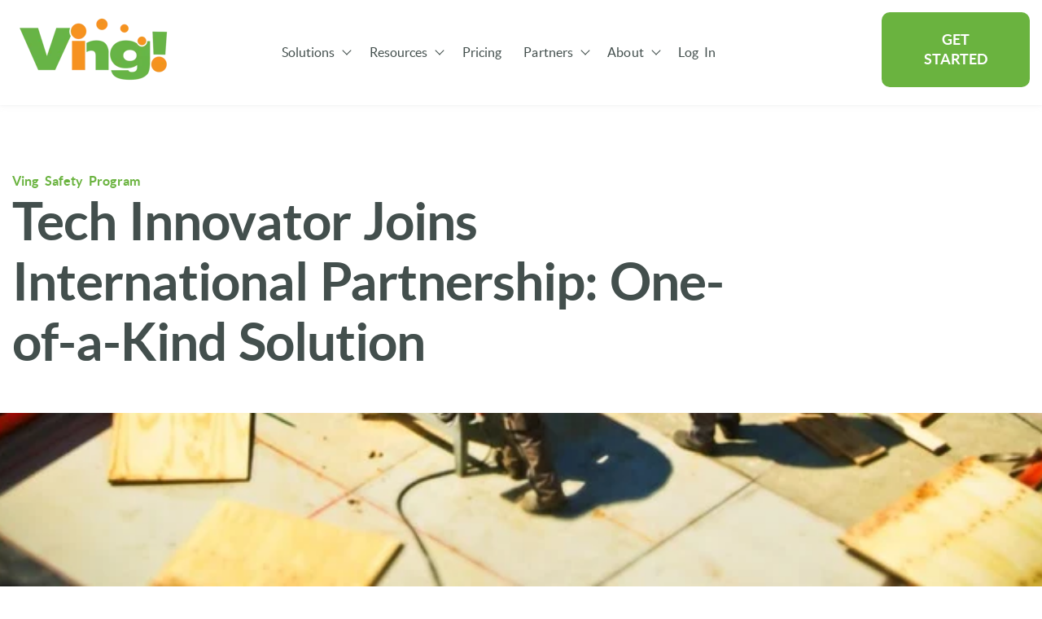

--- FILE ---
content_type: text/html; charset=UTF-8
request_url: https://blog.vingapp.com/press-room/tech-innovator-joins-international-partnership-to-create-one-of-a-kind-industry-solution
body_size: 15653
content:
<!doctype html><html lang="en"><head>

    <meta charset="utf-8">
    <title>Tech Innovator Joins International Partnership: One-of-a-Kind Solution</title>
    <link rel="shortcut icon" href="https://blog.vingapp.com/hubfs/favicon.png">
    <meta name="description" content="Ving partnered with industry leaders to offer a unique training solution for construction professionals.">
    
    
    
      
    
    
    
    
    
<meta name="viewport" content="width=device-width, initial-scale=1">

    
    <meta property="og:description" content="Ving partnered with industry leaders to offer a unique training solution for construction professionals.">
    <meta property="og:title" content="Tech Innovator Joins International Partnership: One-of-a-Kind Solution">
    <meta name="twitter:description" content="Ving partnered with industry leaders to offer a unique training solution for construction professionals.">
    <meta name="twitter:title" content="Tech Innovator Joins International Partnership: One-of-a-Kind Solution">

    

    
    <style>
a.cta_button{-moz-box-sizing:content-box !important;-webkit-box-sizing:content-box !important;box-sizing:content-box !important;vertical-align:middle}.hs-breadcrumb-menu{list-style-type:none;margin:0px 0px 0px 0px;padding:0px 0px 0px 0px}.hs-breadcrumb-menu-item{float:left;padding:10px 0px 10px 10px}.hs-breadcrumb-menu-divider:before{content:'›';padding-left:10px}.hs-featured-image-link{border:0}.hs-featured-image{float:right;margin:0 0 20px 20px;max-width:50%}@media (max-width: 568px){.hs-featured-image{float:none;margin:0;width:100%;max-width:100%}}.hs-screen-reader-text{clip:rect(1px, 1px, 1px, 1px);height:1px;overflow:hidden;position:absolute !important;width:1px}
</style>

<link rel="stylesheet" href="https://blog.vingapp.com/hubfs/hub_generated/template_assets/1/134443779901/1763656211186/template_main.min.css">
<link rel="stylesheet" href="https://blog.vingapp.com/hubfs/hub_generated/template_assets/1/134443779899/1763656209936/template_blog.min.css">
<link class="hs-async-css" rel="preload" href="https://blog.vingapp.com/hubfs/hub_generated/template_assets/1/134440662412/1763656202529/template_library.min.css" as="style" onload="this.onload=null;this.rel='stylesheet'">
<noscript><link rel="stylesheet" href="https://blog.vingapp.com/hubfs/hub_generated/template_assets/1/134440662412/1763656202529/template_library.min.css"></noscript>
<link rel="stylesheet" href="https://blog.vingapp.com/hubfs/hub_generated/template_assets/1/139448476550/1763656204997/template_theme-overrides.min.css">
<link rel="stylesheet" href="https://blog.vingapp.com/hubfs/hub_generated/template_assets/1/136458395558/1763656207433/template_child.min.css">

<style>
  #hs_cos_wrapper_header-navigation-module-2 .in-logo { text-align:left; }

@media (max-width:767px) {
  #hs_cos_wrapper_header-navigation-module-2 .in-logo { text-align:left; }
}

</style>

<link rel="stylesheet" href="https://blog.vingapp.com/hubfs/hub_generated/module_assets/1/134443780148/1755091284908/module_menu.min.css">

  <style>
    
  </style>

<link class="hs-async-css" rel="preload" href="https://blog.vingapp.com/hubfs/hub_generated/module_assets/1/134442459697/1755091284952/module_header-toggler.min.css" as="style" onload="this.onload=null;this.rel='stylesheet'">
<noscript><link rel="stylesheet" href="https://blog.vingapp.com/hubfs/hub_generated/module_assets/1/134442459697/1755091284952/module_header-toggler.min.css"></noscript>

<style>
  #hs_cos_wrapper_header-navigation-module-5 .in-toggler--icon svg path { fill:rgba(0,0,0,100%); }
 
</style>

<link class="hs-async-css" rel="preload" href="https://blog.vingapp.com/hubfs/hub_generated/module_assets/1/134442459696/1755091284900/module_header-controls.min.css" as="style" onload="this.onload=null;this.rel='stylesheet'">
<noscript><link rel="stylesheet" href="https://blog.vingapp.com/hubfs/hub_generated/module_assets/1/134442459696/1755091284900/module_header-controls.min.css"></noscript>

<style>
  #hs_cos_wrapper_header-navigation-module-7 .in-header__controls .in-lang-switcher .globe_class {
  background-image:none;
  overflow:hidden;
  width:0;
  height:0;
}

#hs_cos_wrapper_header-navigation-module-7 .in-lang-switcher__icon-wrap.icon--desktop svg path { fill:rgba(83,83,91,100%); }

</style>

<link rel="stylesheet" href="/hs/hsstatic/AsyncSupport/static-1.501/sass/comments_listing_asset.css">
<link rel="stylesheet" href="https://blog.vingapp.com/hubfs/hub_generated/module_assets/1/134440662649/1755091284908/module_blog-related-posts.min.css">

<style>
  #hs_cos_wrapper_blog_related_posts .blog-related-posts__post {
  background-color:rgba(250,249,246,100%);
  border-radius:16px;
}

#hs_cos_wrapper_blog_related_posts .blog-related-posts__post:hover { box-shadow:1px 0 4px 0 rgba(3,3,3,10%); }

</style>


<style>
  #hs_cos_wrapper_footer-module-2 .in-logo { text-align:left; }

@media (max-width:767px) {
  #hs_cos_wrapper_footer-module-2 .in-logo { text-align:left; }
}

</style>

<link rel="stylesheet" href="https://blog.vingapp.com/hubfs/hub_generated/module_assets/1/134440662650/1755091284911/module_social-follow.min.css">

<style>
  #hs_cos_wrapper_footer-module-4 .in-social-icon li a svg { fill:#6ab33f; }

#hs_cos_wrapper_footer-module-4 .in-social-icon {}

@media (min-width:992px) {
  #hs_cos_wrapper_footer-module-4 .in-social-icon {}
}

</style>

<link rel="stylesheet" href="https://blog.vingapp.com/hubfs/hub_generated/module_assets/1/167374758223/1743626228123/module_footer-nav.min.css">
<link rel="stylesheet" href="https://blog.vingapp.com/hubfs/hub_generated/module_assets/1/169953846147/1743626232800/module_icon-box.min.css">

 <style>
#hs_cos_wrapper_widget_1718015294243 .in-icon-box__col {
  background-color:rgba(251,251,251,0%);
  border-radius:16px;
}

#hs_cos_wrapper_widget_1718015294243 .in-icon-box__col-card {
  padding-top:40px;
  padding-right:15px;
  padding-bottom:40px;
  padding-left:15px;
  margin-bottom:30px;
}

#hs_cos_wrapper_widget_1718015294243 .in-icon-box__title {
  padding-right:40px;
  display:inline-block;
  position:relative;
}

#hs_cos_wrapper_widget_1718015294243 .in-icon-box__title-icon svg path { fill:#434F4D; }

#hs_cos_wrapper_widget_1718015294243 .in-icon-box__btn-wrap svg path,
#hs_cos_wrapper_widget_1718015294243 .in-icon-box__compact-icon svg path { fill:#6ab33f; }

#hs_cos_wrapper_widget_1718015294243 .in-icon-box__btn { color:#6ab33f; }

#hs_cos_wrapper_widget_1718015294243 .in-icon-box__col-compact.in-img { grid-template-columns:100px auto; }

#hs_cos_wrapper_widget_1718015294243 .in-icon-box__col-compact {
  padding:10px;
  margin-bottom:20px;
}

#hs_cos_wrapper_widget_1718015294243 .in-icon-box__col-compact .in-icon-box__content p { margin-bottom:0; }

@media (min-width:992px) {
  #hs_cos_wrapper_widget_1718015294243 .in-icon-box__img { bottom:10px; }

  #hs_cos_wrapper_widget_1718015294243 .in-icon-box__col-card {
    column-gap:10px;
    grid-auto-flow:unset;
    grid-template-columns:65% 35%;
    row-gap:unset;
  }

  #hs_cos_wrapper_widget_1718015294243 .in-icon-box__col-card {
    padding-top:50px;
    padding-right:10px;
    padding-bottom:70px;
    padding-left:30px;
    margin-bottom:30px;
  }

  #hs_cos_wrapper_widget_1718015294243 .in-icon-box__col-compact {
    padding:10px;
    margin-bottom:20px;
  }
}

@media (min-width:768px) {}

@media (max-width:767px) {
  #hs_cos_wrapper_widget_1718015294243 .in-icon-box__col:last-child { margin-bottom:0; }
}

</style>

<link rel="stylesheet" href="https://blog.vingapp.com/hubfs/hub_generated/module_assets/1/134443780139/1755091284908/module_copyright.min.css">

<style>
  #hs_cos_wrapper_footer-module-14 .in-footer-copyright {
  border-top:1px solid rgba(251,251,251,16%);
  padding-top:30px;
}

</style>

<link rel="preload" as="style" href="https://48752163.fs1.hubspotusercontent-na1.net/hubfs/48752163/raw_assets/media-default-modules/master/650/js_client_assets/assets/TrackPlayAnalytics-Cm48oVxd.css">

<link rel="preload" as="style" href="https://48752163.fs1.hubspotusercontent-na1.net/hubfs/48752163/raw_assets/media-default-modules/master/650/js_client_assets/assets/Tooltip-DkS5dgLo.css">

<style>
@font-face {
  font-family: "Lato";
  src: url("https://blog.vingapp.com/hubfs/lato-regular-webfont.woff") format("woff");
  font-display: swap;
  font-weight: 400;
}

@font-face {
  font-family: "Lato";
  src: url("https://blog.vingapp.com/hubfs/lato-blackitalic-webfont.woff") format("woff");
  font-display: swap;
  font-weight: 900;
  font-style: italic;
}

@font-face {
  font-family: "Lato";
  src: url("https://blog.vingapp.com/hubfs/lato-thin-webfont.woff") format("woff");
  font-display: swap;
  font-weight: 100;
}

@font-face {
  font-family: "Lato";
  src: url("https://blog.vingapp.com/hubfs/lato-regular-webfont.woff") format("woff");
  font-display: swap;
  font-weight: 400;
}

@font-face {
  font-family: "Lato";
  src: url("https://blog.vingapp.com/hubfs/lato-lightitalic-webfont.woff") format("woff");
  font-display: swap;
  font-weight: 300;
  font-style: italic;
}

@font-face {
  font-family: "Lato";
  src: url("https://blog.vingapp.com/hubfs/lato-black-webfont.woff") format("woff");
  font-display: swap;
  font-weight: 900;
}

@font-face {
  font-family: "Lato";
  src: url("https://blog.vingapp.com/hubfs/lato-thinitalic-webfont.woff") format("woff");
  font-display: swap;
  font-weight: 100;
  font-style: italic;
}

@font-face {
  font-family: "Lato";
  src: url("https://blog.vingapp.com/hubfs/lato-bold-webfont.woff") format("woff");
  font-display: swap;
  font-weight: 700;
}

@font-face {
  font-family: "Lato";
  src: url("https://blog.vingapp.com/hubfs/lato-regular-webfont.woff") format("woff");
  font-display: swap;
}

@font-face {
  font-family: "Lato";
  src: url("https://blog.vingapp.com/hubfs/lato-bold-webfont.woff") format("woff");
  font-display: swap;
  font-weight: 700;
}

@font-face {
  font-family: "Lato";
  src: url("https://blog.vingapp.com/hubfs/lato-bolditalic-webfont.woff") format("woff");
  font-display: swap;
  font-weight: 700;
  font-style: italic;
}

@font-face {
  font-family: "Lato";
  src: url("https://blog.vingapp.com/hubfs/lato-italic-webfont.woff") format("woff");
  font-display: swap;
  font-weight: 400;
  font-style: italic;
}
</style>

<!-- Editor Styles -->
<style id="hs_editor_style" type="text/css">
.header-navigation-row-0-force-full-width-section > .row-fluid {
  max-width: none !important;
}
.footer-row-0-force-full-width-section > .row-fluid {
  max-width: none !important;
}
/* HubSpot Non-stacked Media Query Styles */
@media (min-width:768px) {
  .header-navigation-row-0-vertical-alignment > .row-fluid {
    display: -ms-flexbox !important;
    -ms-flex-direction: row;
    display: flex !important;
    flex-direction: row;
  }
  .header-navigation-column-6-vertical-alignment {
    display: -ms-flexbox !important;
    -ms-flex-direction: column !important;
    -ms-flex-pack: center !important;
    display: flex !important;
    flex-direction: column !important;
    justify-content: center !important;
  }
  .header-navigation-column-6-vertical-alignment > div {
    flex-shrink: 0 !important;
  }
  .header-navigation-column-3-vertical-alignment {
    display: -ms-flexbox !important;
    -ms-flex-direction: column !important;
    -ms-flex-pack: center !important;
    display: flex !important;
    flex-direction: column !important;
    justify-content: center !important;
  }
  .header-navigation-column-3-vertical-alignment > div {
    flex-shrink: 0 !important;
  }
  .header-navigation-column-1-vertical-alignment {
    display: -ms-flexbox !important;
    -ms-flex-direction: column !important;
    -ms-flex-pack: center !important;
    display: flex !important;
    flex-direction: column !important;
    justify-content: center !important;
  }
  .header-navigation-column-1-vertical-alignment > div {
    flex-shrink: 0 !important;
  }
  .footer-row-0-vertical-alignment > .row-fluid {
    display: -ms-flexbox !important;
    -ms-flex-direction: row;
    display: flex !important;
    flex-direction: row;
  }
  .footer-column-10-vertical-alignment {
    display: -ms-flexbox !important;
    -ms-flex-direction: column !important;
    -ms-flex-pack: start !important;
    display: flex !important;
    flex-direction: column !important;
    justify-content: flex-start !important;
  }
  .footer-column-10-vertical-alignment > div {
    flex-shrink: 0 !important;
  }
  .footer-column-5-vertical-alignment {
    display: -ms-flexbox !important;
    -ms-flex-direction: column !important;
    -ms-flex-pack: start !important;
    display: flex !important;
    flex-direction: column !important;
    justify-content: flex-start !important;
  }
  .footer-column-5-vertical-alignment > div {
    flex-shrink: 0 !important;
  }
  .footer-column-1-vertical-alignment {
    display: -ms-flexbox !important;
    -ms-flex-direction: column !important;
    -ms-flex-pack: start !important;
    display: flex !important;
    flex-direction: column !important;
    justify-content: flex-start !important;
  }
  .footer-column-1-vertical-alignment > div {
    flex-shrink: 0 !important;
  }
}
/* HubSpot Styles (default) */
.header-navigation-row-0-padding {
  padding-top: 0px !important;
  padding-bottom: 0px !important;
  padding-left: 0px !important;
  padding-right: 0px !important;
}
.header-navigation-column-6-padding {
  padding-top: 0px !important;
  padding-bottom: 0px !important;
  padding-left: 0px !important;
  padding-right: 0px !important;
}
.header-navigation-column-3-padding {
  padding-top: 0px !important;
  padding-bottom: 0px !important;
  padding-left: 0px !important;
  padding-right: 0px !important;
}
.header-navigation-column-1-padding {
  padding-top: 0px !important;
  padding-bottom: 0px !important;
  padding-left: 0px !important;
  padding-right: 0px !important;
}
.footer-row-0-padding {
  padding-top: 80px !important;
  padding-bottom: 0px !important;
  padding-left: 0px !important;
  padding-right: 0px !important;
}
.footer-row-0-hidden {
  display: block !important;
}
.footer-row-1-padding {
  padding-top: 30px !important;
  padding-bottom: 30px !important;
  padding-left: 20px !important;
  padding-right: 20px !important;
}
.footer-column-5-padding {
  padding-top: 0px !important;
  padding-bottom: 0px !important;
  padding-left: 0px !important;
  padding-right: 0px !important;
}
.footer-column-6-row-0-padding {
  padding-top: 0px !important;
  padding-bottom: 0px !important;
  padding-left: 0px !important;
  padding-right: 0px !important;
}
.footer-column-1-padding {
  padding-top: 0px !important;
  padding-bottom: 0px !important;
  padding-left: 0px !important;
  padding-right: 0px !important;
}
.footer-column-1-row-0-padding {
  padding-top: 0px !important;
  padding-bottom: 0px !important;
  padding-left: 0px !important;
  padding-right: 0px !important;
}
.footer-column-1-row-2-padding {
  padding-top: 0px !important;
  padding-bottom: 0px !important;
  padding-left: 0px !important;
  padding-right: 0px !important;
}
/* HubSpot Styles (mobile) */
@media (max-width: 992px) {
  .footer-row-0-padding {
    padding-top: 40px !important;
    padding-bottom: 0px !important;
    padding-left: 5px !important;
    padding-right: 5px !important;
  }
  .footer-row-0-hidden {
    display: none !important;
  }
  .footer-row-1-padding {
    padding-top: 30px !important;
    padding-bottom: 30px !important;
    padding-left: 20px !important;
    padding-right: 20px !important;
  }
  .footer-column-5-padding {
    padding-top: 0px !important;
    padding-bottom: 30px !important;
    padding-left: 0px !important;
    padding-right: 0px !important;
  }
  .footer-column-6-row-0-padding {
    padding-top: 0px !important;
    padding-bottom: 30px !important;
    padding-left: 0px !important;
    padding-right: 0px !important;
  }
  .footer-column-1-padding {
    padding-top: 0px !important;
    padding-bottom: 30px !important;
    padding-left: 0px !important;
    padding-right: 0px !important;
  }
}
</style>
    <script src="https://blog.vingapp.com/hubfs/hub_generated/template_assets/1/134440662415/1763656205767/template_library.min.js"></script>

    
<!--  Added by GoogleAnalytics integration -->
<script>
var _hsp = window._hsp = window._hsp || [];
_hsp.push(['addPrivacyConsentListener', function(consent) { if (consent.allowed || (consent.categories && consent.categories.analytics)) {
  (function(i,s,o,g,r,a,m){i['GoogleAnalyticsObject']=r;i[r]=i[r]||function(){
  (i[r].q=i[r].q||[]).push(arguments)},i[r].l=1*new Date();a=s.createElement(o),
  m=s.getElementsByTagName(o)[0];a.async=1;a.src=g;m.parentNode.insertBefore(a,m)
})(window,document,'script','//www.google-analytics.com/analytics.js','ga');
  ga('create','UA-60791918-2','auto');
  ga('send','pageview');
}}]);
</script>

<!-- /Added by GoogleAnalytics integration -->

<!--  Added by GoogleAnalytics4 integration -->
<script>
var _hsp = window._hsp = window._hsp || [];
window.dataLayer = window.dataLayer || [];
function gtag(){dataLayer.push(arguments);}

var useGoogleConsentModeV2 = true;
var waitForUpdateMillis = 1000;


if (!window._hsGoogleConsentRunOnce) {
  window._hsGoogleConsentRunOnce = true;

  gtag('consent', 'default', {
    'ad_storage': 'denied',
    'analytics_storage': 'denied',
    'ad_user_data': 'denied',
    'ad_personalization': 'denied',
    'wait_for_update': waitForUpdateMillis
  });

  if (useGoogleConsentModeV2) {
    _hsp.push(['useGoogleConsentModeV2'])
  } else {
    _hsp.push(['addPrivacyConsentListener', function(consent){
      var hasAnalyticsConsent = consent && (consent.allowed || (consent.categories && consent.categories.analytics));
      var hasAdsConsent = consent && (consent.allowed || (consent.categories && consent.categories.advertisement));

      gtag('consent', 'update', {
        'ad_storage': hasAdsConsent ? 'granted' : 'denied',
        'analytics_storage': hasAnalyticsConsent ? 'granted' : 'denied',
        'ad_user_data': hasAdsConsent ? 'granted' : 'denied',
        'ad_personalization': hasAdsConsent ? 'granted' : 'denied'
      });
    }]);
  }
}

gtag('js', new Date());
gtag('set', 'developer_id.dZTQ1Zm', true);
gtag('config', 'G-XZZKPCKTGF');
</script>
<script async src="https://www.googletagmanager.com/gtag/js?id=G-XZZKPCKTGF"></script>

<!-- /Added by GoogleAnalytics4 integration -->

<!--  Added by GoogleTagManager integration -->
<script>
var _hsp = window._hsp = window._hsp || [];
window.dataLayer = window.dataLayer || [];
function gtag(){dataLayer.push(arguments);}

var useGoogleConsentModeV2 = true;
var waitForUpdateMillis = 1000;



var hsLoadGtm = function loadGtm() {
    if(window._hsGtmLoadOnce) {
      return;
    }

    if (useGoogleConsentModeV2) {

      gtag('set','developer_id.dZTQ1Zm',true);

      gtag('consent', 'default', {
      'ad_storage': 'denied',
      'analytics_storage': 'denied',
      'ad_user_data': 'denied',
      'ad_personalization': 'denied',
      'wait_for_update': waitForUpdateMillis
      });

      _hsp.push(['useGoogleConsentModeV2'])
    }

    (function(w,d,s,l,i){w[l]=w[l]||[];w[l].push({'gtm.start':
    new Date().getTime(),event:'gtm.js'});var f=d.getElementsByTagName(s)[0],
    j=d.createElement(s),dl=l!='dataLayer'?'&l='+l:'';j.async=true;j.src=
    'https://www.googletagmanager.com/gtm.js?id='+i+dl;f.parentNode.insertBefore(j,f);
    })(window,document,'script','dataLayer','GTM-NBJRT56K');

    window._hsGtmLoadOnce = true;
};

_hsp.push(['addPrivacyConsentListener', function(consent){
  if(consent.allowed || (consent.categories && consent.categories.analytics)){
    hsLoadGtm();
  }
}]);

</script>

<!-- /Added by GoogleTagManager integration -->



<link rel="amphtml" href="https://blog.vingapp.com/press-room/tech-innovator-joins-international-partnership-to-create-one-of-a-kind-industry-solution?hs_amp=true">

<meta property="og:image" content="https://blog.vingapp.com/hubfs/tech%20start%20up%20joins%20international%20partnership.jpg">
<meta property="og:image:width" content="1200">
<meta property="og:image:height" content="600">
<meta property="og:image:alt" content="tech start up joins international partnership">
<meta name="twitter:image" content="https://blog.vingapp.com/hubfs/tech%20start%20up%20joins%20international%20partnership.jpg">
<meta name="twitter:image:alt" content="tech start up joins international partnership">

<meta property="og:url" content="https://blog.vingapp.com/press-room/tech-innovator-joins-international-partnership-to-create-one-of-a-kind-industry-solution">
<meta name="twitter:card" content="summary_large_image">

<link rel="canonical" href="https://blog.vingapp.com/press-room/tech-innovator-joins-international-partnership-to-create-one-of-a-kind-industry-solution">

<meta property="og:type" content="article">
<link rel="alternate" type="application/rss+xml" href="https://blog.vingapp.com/press-room/rss.xml">
<meta name="twitter:domain" content="blog.vingapp.com">
<script src="//platform.linkedin.com/in.js" type="text/javascript">
    lang: en_US
</script>

<meta http-equiv="content-language" content="en">







    

 
  <meta name="generator" content="HubSpot"></head>
  <body>
<!--  Added by GoogleTagManager integration -->
<noscript><iframe src="https://www.googletagmanager.com/ns.html?id=GTM-NBJRT56K" height="0" width="0" style="display:none;visibility:hidden"></iframe></noscript>

<!-- /Added by GoogleTagManager integration -->

    <div class="body-wrapper   hs-content-id-6462107366 hs-blog-post hs-blog-id-4469753710">
      
        <div data-global-resource-path="Infinity copy/templates/partials/header.html"><header class="header in-header-wrap in-box-shadow--enable ">

  

  <a href="#main-content" class="header__skip">Skip to content</a>

  

  
  

  <div class="in-header header__container">
    <div class="container-fluid content-wrapper">
<div class="row-fluid-wrapper">
<div class="row-fluid">
<div class="span12 widget-span widget-type-cell " style="" data-widget-type="cell" data-x="0" data-w="12">

<div class="row-fluid-wrapper row-depth-1 row-number-1 header-navigation-row-0-padding dnd-section header-navigation-row-0-vertical-alignment header-navigation-row-0-force-full-width-section">
<div class="row-fluid ">
<div class="span3 widget-span widget-type-cell header-navigation-column-1-vertical-alignment header-navigation-column-1-padding dnd-column" style="" data-widget-type="cell" data-x="0" data-w="3">

<div class="row-fluid-wrapper row-depth-1 row-number-2 dnd-row">
<div class="row-fluid ">
<div class="span12 widget-span widget-type-custom_widget dnd-module" style="" data-widget-type="custom_widget" data-x="0" data-w="12">
<div id="hs_cos_wrapper_header-navigation-module-2" class="hs_cos_wrapper hs_cos_wrapper_widget hs_cos_wrapper_type_module" style="" data-hs-cos-general-type="widget" data-hs-cos-type="module">



<div id="header-navigation-module-2" class="in-logo">
<!--   classes from the macro were beign passed to link and image function -->
  
  <span id="hs_cos_wrapper_header-navigation-module-2_" class="hs_cos_wrapper hs_cos_wrapper_widget hs_cos_wrapper_type_logo" style="" data-hs-cos-general-type="widget" data-hs-cos-type="logo"><a href="http://vingapp.com" id="hs-link-header-navigation-module-2_" style="border-width:0px;border:0px;"><img src="https://blog.vingapp.com/hs-fs/hubfs/Untitled%20design-Sep-11-2024-02-12-36-8303-PM.png?width=200&amp;height=80&amp;name=Untitled%20design-Sep-11-2024-02-12-36-8303-PM.png" class="hs-image-widget " height="80" style="height: auto;width:200px;border-width:0px;border:0px;" width="200" alt="ving logo" title="ving logo" srcset="https://blog.vingapp.com/hs-fs/hubfs/Untitled%20design-Sep-11-2024-02-12-36-8303-PM.png?width=100&amp;height=40&amp;name=Untitled%20design-Sep-11-2024-02-12-36-8303-PM.png 100w, https://blog.vingapp.com/hs-fs/hubfs/Untitled%20design-Sep-11-2024-02-12-36-8303-PM.png?width=200&amp;height=80&amp;name=Untitled%20design-Sep-11-2024-02-12-36-8303-PM.png 200w, https://blog.vingapp.com/hs-fs/hubfs/Untitled%20design-Sep-11-2024-02-12-36-8303-PM.png?width=300&amp;height=120&amp;name=Untitled%20design-Sep-11-2024-02-12-36-8303-PM.png 300w, https://blog.vingapp.com/hs-fs/hubfs/Untitled%20design-Sep-11-2024-02-12-36-8303-PM.png?width=400&amp;height=160&amp;name=Untitled%20design-Sep-11-2024-02-12-36-8303-PM.png 400w, https://blog.vingapp.com/hs-fs/hubfs/Untitled%20design-Sep-11-2024-02-12-36-8303-PM.png?width=500&amp;height=200&amp;name=Untitled%20design-Sep-11-2024-02-12-36-8303-PM.png 500w, https://blog.vingapp.com/hs-fs/hubfs/Untitled%20design-Sep-11-2024-02-12-36-8303-PM.png?width=600&amp;height=240&amp;name=Untitled%20design-Sep-11-2024-02-12-36-8303-PM.png 600w" sizes="(max-width: 200px) 100vw, 200px"></a></span>
  
</div></div>

</div><!--end widget-span -->
</div><!--end row-->
</div><!--end row-wrapper -->

</div><!--end widget-span -->
<div class="span7 widget-span widget-type-cell header-navigation-column-3-vertical-alignment header-navigation-column-3-padding dnd-column" style="" data-widget-type="cell" data-x="3" data-w="7">

<div class="row-fluid-wrapper row-depth-1 row-number-3 dnd-row">
<div class="row-fluid ">
<div class="span12 widget-span widget-type-custom_widget dnd-module" style="" data-widget-type="custom_widget" data-x="0" data-w="12">
<div id="hs_cos_wrapper_header-navigation-module-4" class="hs_cos_wrapper hs_cos_wrapper_widget hs_cos_wrapper_type_module" style="" data-hs-cos-general-type="widget" data-hs-cos-type="module"><!-- Module styles -->


<!-- Menu items -->



<!--  Desktop menu -->
<div class="in-menu__container">
  
  <div class="in-menu__wrap">
    <nav class="menu menu--desktop" aria-label="Main menu">
      <ul class="menu__wrapper no-list">
        

  

  

  
    
    <li class="menu__item menu__item--depth-1 menu__item--has-submenu hs-skip-lang-url-rewrite">
      
        
          <a class="menu__link menu__link--toggle" href="#" aria-haspopup="true" aria-expanded="false">Solutions </a>
        
      
      
        
          <button class="menu__child-toggle no-button" aria-expanded="false">
            <span class="show-for-sr">Show submenu for Solutions </span>
            <span class="menu__child-toggle-icon"></span>
          </button>
          <ul class="menu__submenu menu__submenu--level-2 no-list">
            
            
              
    <li class="menu__item menu__item--depth-2 menu__item--has-submenu hs-skip-lang-url-rewrite">
      
        
          <a class="menu__link menu__link--toggle" href="#" aria-haspopup="true" aria-expanded="false">Industries</a>
        
      
      
        
          <button class="menu__child-toggle no-button" aria-expanded="false">
            <span class="show-for-sr">Show submenu for Industries</span>
            <span class="menu__child-toggle-icon"></span>
          </button>
          <ul class="menu__submenu menu__submenu--level-3 no-list">
            
            
              
    <li class="menu__item menu__item--depth-3  hs-skip-lang-url-rewrite">
      
        <a class="menu__link   " href="https://www.vingapp.com/construction">Construction</a>
      
      
    </li>
  
            
              
    <li class="menu__item menu__item--depth-3  hs-skip-lang-url-rewrite">
      
        <a class="menu__link   " href="https://www.vingapp.com/manufacturing">Manufacturing</a>
      
      
    </li>
  
            
              
    <li class="menu__item menu__item--depth-3  hs-skip-lang-url-rewrite">
      
        <a class="menu__link   " href="https://www.vingapp.com/warehouse">Warehouse</a>
      
      
    </li>
  
            
              
    <li class="menu__item menu__item--depth-3  hs-skip-lang-url-rewrite">
      
        <a class="menu__link   " href="https://www.vingapp.com/transportation">Transportation</a>
      
      
    </li>
  
            
              
    <li class="menu__item menu__item--depth-3  hs-skip-lang-url-rewrite">
      
        <a class="menu__link   " href="https://www.vingapp.com/food-service">Food Service</a>
      
      
    </li>
  
            
          </ul>
          
      
    </li>
  
            
              
    <li class="menu__item menu__item--depth-2 menu__item--has-submenu hs-skip-lang-url-rewrite">
      
        
          <a class="menu__link menu__link--toggle" href="#" aria-haspopup="true" aria-expanded="false">Product</a>
        
      
      
        
          <button class="menu__child-toggle no-button" aria-expanded="false">
            <span class="show-for-sr">Show submenu for Product</span>
            <span class="menu__child-toggle-icon"></span>
          </button>
          <ul class="menu__submenu menu__submenu--level-3 no-list">
            
            
              
    <li class="menu__item menu__item--depth-3  hs-skip-lang-url-rewrite">
      
        <a class="menu__link   " href="https://www.vingapp.com/training-courses">Select Training Courses</a>
      
      
    </li>
  
            
              
    <li class="menu__item menu__item--depth-3  hs-skip-lang-url-rewrite">
      
        <a class="menu__link   " href="https://www.vingapp.com/california-sb553-workplace-violence">SB 553 California Workplace Violence</a>
      
      
    </li>
  
            
              
    <li class="menu__item menu__item--depth-3  hs-skip-lang-url-rewrite">
      
        <a class="menu__link   " href="https://www.vingapp.com/mental-health-training">Mental Health Training</a>
      
      
    </li>
  
            
              
    <li class="menu__item menu__item--depth-3  hs-skip-lang-url-rewrite">
      
        <a class="menu__link   " href="https://www.vingapp.com/en-us/sexual-harassment-training-with-ving">Sexual Harassment Training</a>
      
      
    </li>
  
            
              
    <li class="menu__item menu__item--depth-3  hs-skip-lang-url-rewrite">
      
        <a class="menu__link   " href="https://www.vingapp.com/smart-checklists">Smart Checklists</a>
      
      
    </li>
  
            
              
    <li class="menu__item menu__item--depth-3  hs-skip-lang-url-rewrite">
      
        <a class="menu__link   " href="https://www.vingapp.com/custom-course-creator-services">Custom Course Creation</a>
      
      
    </li>
  
            
              
    <li class="menu__item menu__item--depth-3  hs-skip-lang-url-rewrite">
      
        <a class="menu__link   " href="https://www.vingapp.com/integrations">Integrations</a>
      
      
    </li>
  
            
              
    <li class="menu__item menu__item--depth-3  hs-skip-lang-url-rewrite">
      
        <a class="menu__link   " href="https://www.vingapp.com/qr-codes-in-ving">QR Codes</a>
      
      
    </li>
  
            
          </ul>
          
      
    </li>
  
            
          </ul>
          
      
    </li>
  
  
    
    <li class="menu__item menu__item--depth-1 menu__item--has-submenu hs-skip-lang-url-rewrite">
      
        
          <a class="menu__link menu__link--toggle" href="#" aria-haspopup="true" aria-expanded="false">Resources </a>
        
      
      
        
          <button class="menu__child-toggle no-button" aria-expanded="false">
            <span class="show-for-sr">Show submenu for Resources </span>
            <span class="menu__child-toggle-icon"></span>
          </button>
          <ul class="menu__submenu menu__submenu--level-2 no-list">
            
            
              
    <li class="menu__item menu__item--depth-2 menu__item--has-submenu hs-skip-lang-url-rewrite">
      
        
          <a class="menu__link menu__link--toggle" href="#" aria-haspopup="true" aria-expanded="false">How To</a>
        
      
      
        
          <button class="menu__child-toggle no-button" aria-expanded="false">
            <span class="show-for-sr">Show submenu for How To</span>
            <span class="menu__child-toggle-icon"></span>
          </button>
          <ul class="menu__submenu menu__submenu--level-3 no-list">
            
            
              
    <li class="menu__item menu__item--depth-3  hs-skip-lang-url-rewrite">
      
        <a class="menu__link   " href="https://blog.vingapp.com">Blog</a>
      
      
    </li>
  
            
              
    <li class="menu__item menu__item--depth-3  hs-skip-lang-url-rewrite">
      
        <a class="menu__link   " href="https://www.vingapp.com/podcast">Podcast</a>
      
      
    </li>
  
            
              
    <li class="menu__item menu__item--depth-3  hs-skip-lang-url-rewrite">
      
        <a class="menu__link   " href="https://support.vingapp.com/">Knowledge Base</a>
      
      
    </li>
  
            
              
    <li class="menu__item menu__item--depth-3  hs-skip-lang-url-rewrite">
      
        <a class="menu__link   " href="https://blog.vingapp.com/resources">Webinars, eBooks &amp; More</a>
      
      
    </li>
  
            
          </ul>
          
      
    </li>
  
            
              
    <li class="menu__item menu__item--depth-2 menu__item--has-submenu hs-skip-lang-url-rewrite">
      
        
          <a class="menu__link menu__link--toggle" href="#" aria-haspopup="true" aria-expanded="false">Customer Stories</a>
        
      
      
        
          <button class="menu__child-toggle no-button" aria-expanded="false">
            <span class="show-for-sr">Show submenu for Customer Stories</span>
            <span class="menu__child-toggle-icon"></span>
          </button>
          <ul class="menu__submenu menu__submenu--level-3 no-list">
            
            
              
    <li class="menu__item menu__item--depth-3  hs-skip-lang-url-rewrite">
      
        <a class="menu__link   " href="https://blog.vingapp.com/success-stories">Success Stories</a>
      
      
    </li>
  
            
          </ul>
          
      
    </li>
  
            
          </ul>
          
      
    </li>
  
  
    
    <li class="menu__item menu__item--depth-1  hs-skip-lang-url-rewrite">
      
        <a class="menu__link   " href="https://www.vingapp.com/pricing">Pricing</a>
      
      
    </li>
  
  
    
    <li class="menu__item menu__item--depth-1 menu__item--has-submenu hs-skip-lang-url-rewrite">
      
        
          <a class="menu__link menu__link--toggle" href="#" aria-haspopup="true" aria-expanded="false">Partners</a>
        
      
      
        
          <button class="menu__child-toggle no-button" aria-expanded="false">
            <span class="show-for-sr">Show submenu for Partners</span>
            <span class="menu__child-toggle-icon"></span>
          </button>
          <ul class="menu__submenu menu__submenu--level-2 no-list">
            
            
              
    <li class="menu__item menu__item--depth-2  hs-skip-lang-url-rewrite">
      
        <a class="menu__link   " href="https://www.vingapp.com/partners">Current Partners</a>
      
      
    </li>
  
            
              
    <li class="menu__item menu__item--depth-2  hs-skip-lang-url-rewrite">
      
        <a class="menu__link   " href="https://www.vingapp.com/become-a-partner">Become A Partner</a>
      
      
    </li>
  
            
              
    <li class="menu__item menu__item--depth-2 menu__item--has-submenu hs-skip-lang-url-rewrite">
      
        
          <a class="menu__link menu__link--toggle" href="#" aria-haspopup="true" aria-expanded="false">Content</a>
        
      
      
        
          <button class="menu__child-toggle no-button" aria-expanded="false">
            <span class="show-for-sr">Show submenu for Content</span>
            <span class="menu__child-toggle-icon"></span>
          </button>
          <ul class="menu__submenu menu__submenu--level-3 no-list">
            
            
              
    <li class="menu__item menu__item--depth-3  hs-skip-lang-url-rewrite">
      
        <a class="menu__link   " href="https://www.vingapp.com/ving-writer">Guest Writer</a>
      
      
    </li>
  
            
          </ul>
          
      
    </li>
  
            
          </ul>
          
      
    </li>
  
  
    
    <li class="menu__item menu__item--depth-1 menu__item--has-submenu hs-skip-lang-url-rewrite">
      
        
          <a class="menu__link menu__link--toggle" href="#" aria-haspopup="true" aria-expanded="false"> About </a>
        
      
      
        
          <button class="menu__child-toggle no-button" aria-expanded="false">
            <span class="show-for-sr">Show submenu for  About </span>
            <span class="menu__child-toggle-icon"></span>
          </button>
          <ul class="menu__submenu menu__submenu--level-2 no-list">
            
            
              
    <li class="menu__item menu__item--depth-2 menu__item--has-submenu hs-skip-lang-url-rewrite">
      
        
          <a class="menu__link menu__link--toggle" href="#" aria-haspopup="true" aria-expanded="false">Company</a>
        
      
      
        
          <button class="menu__child-toggle no-button" aria-expanded="false">
            <span class="show-for-sr">Show submenu for Company</span>
            <span class="menu__child-toggle-icon"></span>
          </button>
          <ul class="menu__submenu menu__submenu--level-3 no-list">
            
            
              
    <li class="menu__item menu__item--depth-3  hs-skip-lang-url-rewrite">
      
        <a class="menu__link   " href="https://www.vingapp.com/about">About Us</a>
      
      
    </li>
  
            
              
    <li class="menu__item menu__item--depth-3  hs-skip-lang-url-rewrite">
      
        <a class="menu__link   " href="https://www.vingapp.com/contact">Contact Us</a>
      
      
    </li>
  
            
          </ul>
          
      
    </li>
  
            
              
    <li class="menu__item menu__item--depth-2 menu__item--has-submenu hs-skip-lang-url-rewrite">
      
        
          <a class="menu__link menu__link--toggle" href="#" aria-haspopup="true" aria-expanded="false">News</a>
        
      
      
        
          <button class="menu__child-toggle no-button" aria-expanded="false">
            <span class="show-for-sr">Show submenu for News</span>
            <span class="menu__child-toggle-icon"></span>
          </button>
          <ul class="menu__submenu menu__submenu--level-3 no-list">
            
            
              
    <li class="menu__item menu__item--depth-3  hs-skip-lang-url-rewrite">
      
        <a class="menu__link  menu__link--active-branch menu__link--active-link" href="https://blog.vingapp.com/press-room" aria-current="page">Press Release</a>
      
      
    </li>
  
            
          </ul>
          
      
    </li>
  
            
              
    <li class="menu__item menu__item--depth-2 menu__item--has-submenu hs-skip-lang-url-rewrite">
      
        
          <a class="menu__link menu__link--toggle" href="#" aria-haspopup="true" aria-expanded="false">Awards</a>
        
      
      
        
          <button class="menu__child-toggle no-button" aria-expanded="false">
            <span class="show-for-sr">Show submenu for Awards</span>
            <span class="menu__child-toggle-icon"></span>
          </button>
          <ul class="menu__submenu menu__submenu--level-3 no-list">
            
            
              
    <li class="menu__item menu__item--depth-3  hs-skip-lang-url-rewrite">
      
        <a class="menu__link   " href="https://www.vingapp.com/safety-badge">Safety Technology Badge</a>
      
      
    </li>
  
            
          </ul>
          
      
    </li>
  
            
          </ul>
          
      
    </li>
  
  
    
    <li class="menu__item menu__item--depth-1  hs-skip-lang-url-rewrite">
      
        <a class="menu__link   " href="https://app.vingapp.com/">Log In</a>
      
      
    </li>
  
  


      </ul>
    </nav>
    <!--  Mobile menu -->
    <nav class="menu menu--mobile" aria-label="Main menu">
      <ul class="menu__wrapper no-list">
        

  

  

  
    
    <li class="menu__item menu__item--depth-1 menu__item--has-submenu hs-skip-lang-url-rewrite">
      
        
          <a class="menu__link menu__link--toggle" href="#" aria-haspopup="true" aria-expanded="false">Solutions </a>
        
      
      
        
          <button class="menu__child-toggle no-button" aria-expanded="false">
            <span class="show-for-sr">Show submenu for Solutions </span>
            <span class="menu__child-toggle-icon"></span>
          </button>
          <ul class="menu__submenu menu__submenu--level-2 no-list">
            
            
              
    <li class="menu__item menu__item--depth-2 menu__item--has-submenu hs-skip-lang-url-rewrite">
      
        
          <a class="menu__link menu__link--toggle" href="#" aria-haspopup="true" aria-expanded="false">Industries</a>
        
      
      
        
          <button class="menu__child-toggle no-button" aria-expanded="false">
            <span class="show-for-sr">Show submenu for Industries</span>
            <span class="menu__child-toggle-icon"></span>
          </button>
          <ul class="menu__submenu menu__submenu--level-3 no-list">
            
            
              
    <li class="menu__item menu__item--depth-3  hs-skip-lang-url-rewrite">
      
        <a class="menu__link   " href="https://www.vingapp.com/construction">Construction</a>
      
      
    </li>
  
            
              
    <li class="menu__item menu__item--depth-3  hs-skip-lang-url-rewrite">
      
        <a class="menu__link   " href="https://www.vingapp.com/manufacturing">Manufacturing</a>
      
      
    </li>
  
            
              
    <li class="menu__item menu__item--depth-3  hs-skip-lang-url-rewrite">
      
        <a class="menu__link   " href="https://www.vingapp.com/warehouse">Warehouse</a>
      
      
    </li>
  
            
              
    <li class="menu__item menu__item--depth-3  hs-skip-lang-url-rewrite">
      
        <a class="menu__link   " href="https://www.vingapp.com/transportation">Transportation</a>
      
      
    </li>
  
            
              
    <li class="menu__item menu__item--depth-3  hs-skip-lang-url-rewrite">
      
        <a class="menu__link   " href="https://www.vingapp.com/food-service">Food Service</a>
      
      
    </li>
  
            
          </ul>
          
      
    </li>
  
            
              
    <li class="menu__item menu__item--depth-2 menu__item--has-submenu hs-skip-lang-url-rewrite">
      
        
          <a class="menu__link menu__link--toggle" href="#" aria-haspopup="true" aria-expanded="false">Product</a>
        
      
      
        
          <button class="menu__child-toggle no-button" aria-expanded="false">
            <span class="show-for-sr">Show submenu for Product</span>
            <span class="menu__child-toggle-icon"></span>
          </button>
          <ul class="menu__submenu menu__submenu--level-3 no-list">
            
            
              
    <li class="menu__item menu__item--depth-3  hs-skip-lang-url-rewrite">
      
        <a class="menu__link   " href="https://www.vingapp.com/training-courses">Select Training Courses</a>
      
      
    </li>
  
            
              
    <li class="menu__item menu__item--depth-3  hs-skip-lang-url-rewrite">
      
        <a class="menu__link   " href="https://www.vingapp.com/california-sb553-workplace-violence">SB 553 California Workplace Violence</a>
      
      
    </li>
  
            
              
    <li class="menu__item menu__item--depth-3  hs-skip-lang-url-rewrite">
      
        <a class="menu__link   " href="https://www.vingapp.com/mental-health-training">Mental Health Training</a>
      
      
    </li>
  
            
              
    <li class="menu__item menu__item--depth-3  hs-skip-lang-url-rewrite">
      
        <a class="menu__link   " href="https://www.vingapp.com/en-us/sexual-harassment-training-with-ving">Sexual Harassment Training</a>
      
      
    </li>
  
            
              
    <li class="menu__item menu__item--depth-3  hs-skip-lang-url-rewrite">
      
        <a class="menu__link   " href="https://www.vingapp.com/smart-checklists">Smart Checklists</a>
      
      
    </li>
  
            
              
    <li class="menu__item menu__item--depth-3  hs-skip-lang-url-rewrite">
      
        <a class="menu__link   " href="https://www.vingapp.com/custom-course-creator-services">Custom Course Creation</a>
      
      
    </li>
  
            
              
    <li class="menu__item menu__item--depth-3  hs-skip-lang-url-rewrite">
      
        <a class="menu__link   " href="https://www.vingapp.com/integrations">Integrations</a>
      
      
    </li>
  
            
              
    <li class="menu__item menu__item--depth-3  hs-skip-lang-url-rewrite">
      
        <a class="menu__link   " href="https://www.vingapp.com/qr-codes-in-ving">QR Codes</a>
      
      
    </li>
  
            
          </ul>
          
      
    </li>
  
            
          </ul>
          
      
    </li>
  
  
    
    <li class="menu__item menu__item--depth-1 menu__item--has-submenu hs-skip-lang-url-rewrite">
      
        
          <a class="menu__link menu__link--toggle" href="#" aria-haspopup="true" aria-expanded="false">Resources </a>
        
      
      
        
          <button class="menu__child-toggle no-button" aria-expanded="false">
            <span class="show-for-sr">Show submenu for Resources </span>
            <span class="menu__child-toggle-icon"></span>
          </button>
          <ul class="menu__submenu menu__submenu--level-2 no-list">
            
            
              
    <li class="menu__item menu__item--depth-2 menu__item--has-submenu hs-skip-lang-url-rewrite">
      
        
          <a class="menu__link menu__link--toggle" href="#" aria-haspopup="true" aria-expanded="false">How To</a>
        
      
      
        
          <button class="menu__child-toggle no-button" aria-expanded="false">
            <span class="show-for-sr">Show submenu for How To</span>
            <span class="menu__child-toggle-icon"></span>
          </button>
          <ul class="menu__submenu menu__submenu--level-3 no-list">
            
            
              
    <li class="menu__item menu__item--depth-3  hs-skip-lang-url-rewrite">
      
        <a class="menu__link   " href="https://blog.vingapp.com">Blog</a>
      
      
    </li>
  
            
              
    <li class="menu__item menu__item--depth-3  hs-skip-lang-url-rewrite">
      
        <a class="menu__link   " href="https://www.vingapp.com/podcast">Podcast</a>
      
      
    </li>
  
            
              
    <li class="menu__item menu__item--depth-3  hs-skip-lang-url-rewrite">
      
        <a class="menu__link   " href="https://support.vingapp.com/">Knowledge Base</a>
      
      
    </li>
  
            
              
    <li class="menu__item menu__item--depth-3  hs-skip-lang-url-rewrite">
      
        <a class="menu__link   " href="https://blog.vingapp.com/resources">Webinars, eBooks &amp; More</a>
      
      
    </li>
  
            
          </ul>
          
      
    </li>
  
            
              
    <li class="menu__item menu__item--depth-2 menu__item--has-submenu hs-skip-lang-url-rewrite">
      
        
          <a class="menu__link menu__link--toggle" href="#" aria-haspopup="true" aria-expanded="false">Customer Stories</a>
        
      
      
        
          <button class="menu__child-toggle no-button" aria-expanded="false">
            <span class="show-for-sr">Show submenu for Customer Stories</span>
            <span class="menu__child-toggle-icon"></span>
          </button>
          <ul class="menu__submenu menu__submenu--level-3 no-list">
            
            
              
    <li class="menu__item menu__item--depth-3  hs-skip-lang-url-rewrite">
      
        <a class="menu__link   " href="https://blog.vingapp.com/success-stories">Success Stories</a>
      
      
    </li>
  
            
          </ul>
          
      
    </li>
  
            
          </ul>
          
      
    </li>
  
  
    
    <li class="menu__item menu__item--depth-1  hs-skip-lang-url-rewrite">
      
        <a class="menu__link   " href="https://www.vingapp.com/pricing">Pricing</a>
      
      
    </li>
  
  
    
    <li class="menu__item menu__item--depth-1 menu__item--has-submenu hs-skip-lang-url-rewrite">
      
        
          <a class="menu__link menu__link--toggle" href="#" aria-haspopup="true" aria-expanded="false">Partners</a>
        
      
      
        
          <button class="menu__child-toggle no-button" aria-expanded="false">
            <span class="show-for-sr">Show submenu for Partners</span>
            <span class="menu__child-toggle-icon"></span>
          </button>
          <ul class="menu__submenu menu__submenu--level-2 no-list">
            
            
              
    <li class="menu__item menu__item--depth-2  hs-skip-lang-url-rewrite">
      
        <a class="menu__link   " href="https://www.vingapp.com/partners">Current Partners</a>
      
      
    </li>
  
            
              
    <li class="menu__item menu__item--depth-2  hs-skip-lang-url-rewrite">
      
        <a class="menu__link   " href="https://www.vingapp.com/become-a-partner">Become A Partner</a>
      
      
    </li>
  
            
              
    <li class="menu__item menu__item--depth-2 menu__item--has-submenu hs-skip-lang-url-rewrite">
      
        
          <a class="menu__link menu__link--toggle" href="#" aria-haspopup="true" aria-expanded="false">Content</a>
        
      
      
        
          <button class="menu__child-toggle no-button" aria-expanded="false">
            <span class="show-for-sr">Show submenu for Content</span>
            <span class="menu__child-toggle-icon"></span>
          </button>
          <ul class="menu__submenu menu__submenu--level-3 no-list">
            
            
              
    <li class="menu__item menu__item--depth-3  hs-skip-lang-url-rewrite">
      
        <a class="menu__link   " href="https://www.vingapp.com/ving-writer">Guest Writer</a>
      
      
    </li>
  
            
          </ul>
          
      
    </li>
  
            
          </ul>
          
      
    </li>
  
  
    
    <li class="menu__item menu__item--depth-1 menu__item--has-submenu hs-skip-lang-url-rewrite">
      
        
          <a class="menu__link menu__link--toggle" href="#" aria-haspopup="true" aria-expanded="false"> About </a>
        
      
      
        
          <button class="menu__child-toggle no-button" aria-expanded="false">
            <span class="show-for-sr">Show submenu for  About </span>
            <span class="menu__child-toggle-icon"></span>
          </button>
          <ul class="menu__submenu menu__submenu--level-2 no-list">
            
            
              
    <li class="menu__item menu__item--depth-2 menu__item--has-submenu hs-skip-lang-url-rewrite">
      
        
          <a class="menu__link menu__link--toggle" href="#" aria-haspopup="true" aria-expanded="false">Company</a>
        
      
      
        
          <button class="menu__child-toggle no-button" aria-expanded="false">
            <span class="show-for-sr">Show submenu for Company</span>
            <span class="menu__child-toggle-icon"></span>
          </button>
          <ul class="menu__submenu menu__submenu--level-3 no-list">
            
            
              
    <li class="menu__item menu__item--depth-3  hs-skip-lang-url-rewrite">
      
        <a class="menu__link   " href="https://www.vingapp.com/about">About Us</a>
      
      
    </li>
  
            
              
    <li class="menu__item menu__item--depth-3  hs-skip-lang-url-rewrite">
      
        <a class="menu__link   " href="https://www.vingapp.com/contact">Contact Us</a>
      
      
    </li>
  
            
          </ul>
          
      
    </li>
  
            
              
    <li class="menu__item menu__item--depth-2 menu__item--has-submenu hs-skip-lang-url-rewrite">
      
        
          <a class="menu__link menu__link--toggle" href="#" aria-haspopup="true" aria-expanded="false">News</a>
        
      
      
        
          <button class="menu__child-toggle no-button" aria-expanded="false">
            <span class="show-for-sr">Show submenu for News</span>
            <span class="menu__child-toggle-icon"></span>
          </button>
          <ul class="menu__submenu menu__submenu--level-3 no-list">
            
            
              
    <li class="menu__item menu__item--depth-3  hs-skip-lang-url-rewrite">
      
        <a class="menu__link  menu__link--active-branch menu__link--active-link" href="https://blog.vingapp.com/press-room" aria-current="page">Press Release</a>
      
      
    </li>
  
            
          </ul>
          
      
    </li>
  
            
              
    <li class="menu__item menu__item--depth-2 menu__item--has-submenu hs-skip-lang-url-rewrite">
      
        
          <a class="menu__link menu__link--toggle" href="#" aria-haspopup="true" aria-expanded="false">Awards</a>
        
      
      
        
          <button class="menu__child-toggle no-button" aria-expanded="false">
            <span class="show-for-sr">Show submenu for Awards</span>
            <span class="menu__child-toggle-icon"></span>
          </button>
          <ul class="menu__submenu menu__submenu--level-3 no-list">
            
            
              
    <li class="menu__item menu__item--depth-3  hs-skip-lang-url-rewrite">
      
        <a class="menu__link   " href="https://www.vingapp.com/safety-badge">Safety Technology Badge</a>
      
      
    </li>
  
            
          </ul>
          
      
    </li>
  
            
          </ul>
          
      
    </li>
  
  
    
    <li class="menu__item menu__item--depth-1  hs-skip-lang-url-rewrite">
      
        <a class="menu__link   " href="https://app.vingapp.com/">Log In</a>
      
      
    </li>
  
  


      </ul>
    </nav>
  </div>
</div></div>

</div><!--end widget-span -->
</div><!--end row-->
</div><!--end row-wrapper -->

<div class="row-fluid-wrapper row-depth-1 row-number-4 dnd-row">
<div class="row-fluid ">
<div class="span12 widget-span widget-type-custom_widget dnd-module" style="" data-widget-type="custom_widget" data-x="0" data-w="12">
<div id="hs_cos_wrapper_header-navigation-module-5" class="hs_cos_wrapper hs_cos_wrapper_widget hs_cos_wrapper_type_module" style="" data-hs-cos-general-type="widget" data-hs-cos-type="module">

<!-- Module Styles -->

<!-- toggler -->
<div id="header-navigation-module-5" class="in-menu-toggler-wrap">
  <!--   Open icon -->
  <div class="in-menu-toggler">
    
    <div class="in-toggler--icon">
      <span id="hs_cos_wrapper_header-navigation-module-5_" class="hs_cos_wrapper hs_cos_wrapper_widget hs_cos_wrapper_type_icon" style="" data-hs-cos-general-type="widget" data-hs-cos-type="icon"><svg version="1.0" xmlns="http://www.w3.org/2000/svg" viewbox="0 0 448 512" aria-hidden="true"><g id="Bars1_layer"><path d="M0 96C0 78.3 14.3 64 32 64H416c17.7 0 32 14.3 32 32s-14.3 32-32 32H32C14.3 128 0 113.7 0 96zM0 256c0-17.7 14.3-32 32-32H416c17.7 0 32 14.3 32 32s-14.3 32-32 32H32c-17.7 0-32-14.3-32-32zM448 416c0 17.7-14.3 32-32 32H32c-17.7 0-32-14.3-32-32s14.3-32 32-32H416c17.7 0 32 14.3 32 32z" /></g></svg></span>
    </div>
    
  </div>

  <!-- Close icon -->
  <div class="in-menu-toggler--close">
    
    <div class="in-toggler--icon">
      <span id="hs_cos_wrapper_header-navigation-module-5_" class="hs_cos_wrapper hs_cos_wrapper_widget hs_cos_wrapper_type_icon" style="" data-hs-cos-general-type="widget" data-hs-cos-type="icon"><svg version="1.0" xmlns="http://www.w3.org/2000/svg" viewbox="0 0 384 512" aria-hidden="true"><g id="Xmark2_layer"><path d="M342.6 150.6c12.5-12.5 12.5-32.8 0-45.3s-32.8-12.5-45.3 0L192 210.7 86.6 105.4c-12.5-12.5-32.8-12.5-45.3 0s-12.5 32.8 0 45.3L146.7 256 41.4 361.4c-12.5 12.5-12.5 32.8 0 45.3s32.8 12.5 45.3 0L192 301.3 297.4 406.6c12.5 12.5 32.8 12.5 45.3 0s12.5-32.8 0-45.3L237.3 256 342.6 150.6z" /></g></svg></span>
    </div>
    
  </div>

</div></div>

</div><!--end widget-span -->
</div><!--end row-->
</div><!--end row-wrapper -->

</div><!--end widget-span -->
<div class="span2 widget-span widget-type-cell header-navigation-column-6-vertical-alignment dnd-column header-navigation-column-6-padding" style="" data-widget-type="cell" data-x="10" data-w="2">

<div class="row-fluid-wrapper row-depth-1 row-number-5 dnd-row">
<div class="row-fluid ">
<div class="span12 widget-span widget-type-custom_widget dnd-module" style="" data-widget-type="custom_widget" data-x="0" data-w="12">
<div id="hs_cos_wrapper_header-navigation-module-7" class="hs_cos_wrapper hs_cos_wrapper_widget hs_cos_wrapper_type_module" style="" data-hs-cos-general-type="widget" data-hs-cos-type="module"> 
<!-- Module Styles -->


<div id="header-navigation-module-7" class="in-header__controls">

  
  

  
  <!-- Button -->
  <div class="in-header--btn">
    <div class="in-header--btn-wrap">
      













	



<a href="https://www.vingapp.com/contact" class="in-btn in-btn--filled-dark in-btn-animation">

  <span class="in-btn__text ">
    
    get started
  </span>

</a>
    </div>
  </div>
  

</div></div>

</div><!--end widget-span -->
</div><!--end row-->
</div><!--end row-wrapper -->

</div><!--end widget-span -->
</div><!--end row-->
</div><!--end row-wrapper -->

</div><!--end widget-span -->
</div>
</div>
</div>

  </div>

  

</header></div>
      

      

      <main id="main-content" class="body-container-wrapper">
        
<div class="body-container body-container--blog-detail">

  

  <div class="in-blog-detail">
    <div class="content-wrapper in-blog-detail__head">
      <div class="in-blog-detail__title">
        
        
        <div class="blog-post__tags">
          
            <a class="blog-post__tag-link" href="https://blog.vingapp.com/press-room/topic/ving-safety-program" rel="tag">Ving Safety Program</a>
          
        </div>
        
        
        <h1 class="blog-post-heading"><span id="hs_cos_wrapper_name" class="hs_cos_wrapper hs_cos_wrapper_meta_field hs_cos_wrapper_type_text" style="" data-hs-cos-general-type="meta_field" data-hs-cos-type="text">Tech Innovator Joins International Partnership: One-of-a-Kind Solution</span></h1>
        <div class="blog-post__meta">
         
          <a href="https://blog.vingapp.com/press-room/author/jamie-durisko-content-writer" rel="author">
             <span><div id="hs_cos_wrapper_Blog_Author_Text" class="hs_cos_wrapper hs_cos_wrapper_widget hs_cos_wrapper_type_module widget-type-text" style="" data-hs-cos-general-type="widget" data-hs-cos-type="module"><span id="hs_cos_wrapper_Blog_Author_Text_" class="hs_cos_wrapper hs_cos_wrapper_widget hs_cos_wrapper_type_text" style="" data-hs-cos-general-type="widget" data-hs-cos-type="text">By</span></div></span>- Jamie Durisko, Content Writer,
          </a>
          
          
          
          
          
        </div>
      </div>
    </div>
    
    <div class="blog-post__featured-img in-blog-post--featured-img-fixed   in-blog-post--featured-img-top " style="background-image: url(https://blog.vingapp.com/hs-fs/hubfs/tech%20start%20up%20joins%20international%20partnership.jpg?length=700&amp;name=tech%20start%20up%20joins%20international%20partnership.jpg" alt="Decorative" role="presentation" loading="eager" );>
    </div>
    <div class="blog-post__featured-img--mobile">
      <img src="https://blog.vingapp.com/hs-fs/hubfs/tech%20start%20up%20joins%20international%20partnership.jpg?width=425&amp;length=350&amp;name=tech%20start%20up%20joins%20international%20partnership.jpg" alt="Decorative" loading="eager" role="presentation">
    
    </div>
    
    <div class="content-wrapper">
      <div class="in-blog-detail__row">
        <div class="in-blog-detail__main">
          <article class="blog-post">
            <div class="blog-post__body">
              <div id="hs_cos_wrapper_blog_post_audio" class="hs_cos_wrapper hs_cos_wrapper_widget hs_cos_wrapper_type_module" style="" data-hs-cos-general-type="widget" data-hs-cos-type="module"><link rel="stylesheet" href="https://48752163.fs1.hubspotusercontent-na1.net/hubfs/48752163/raw_assets/media-default-modules/master/650/js_client_assets/assets/TrackPlayAnalytics-Cm48oVxd.css">
<link rel="stylesheet" href="https://48752163.fs1.hubspotusercontent-na1.net/hubfs/48752163/raw_assets/media-default-modules/master/650/js_client_assets/assets/Tooltip-DkS5dgLo.css">

    <script type="text/javascript">
      window.__hsEnvConfig = {"hsDeployed":true,"hsEnv":"prod","hsJSRGates":["CMS:JSRenderer:SeparateIslandRenderOption","CMS:JSRenderer:CompressResponse","CMS:JSRenderer:MinifyCSS","CMS:JSRenderer:GetServerSideProps","CMS:JSRenderer:LocalProxySchemaVersion1","CMS:JSRenderer:SharedDeps"],"hublet":"na1","portalID":1615786};
      window.__hsServerPageUrl = "https:\u002F\u002Fblog.vingapp.com\u002Fpress-room\u002Ftech-innovator-joins-international-partnership-to-create-one-of-a-kind-industry-solution";
      window.__hsBasePath = "\u002Fpress-room\u002Ftech-innovator-joins-international-partnership-to-create-one-of-a-kind-industry-solution";
    </script>
      </div>
              <span id="hs_cos_wrapper_post_body" class="hs_cos_wrapper hs_cos_wrapper_meta_field hs_cos_wrapper_type_rich_text" style="" data-hs-cos-general-type="meta_field" data-hs-cos-type="rich_text"><span></span><span></span>
<p><span><em>Ving!</em></span><span><sup> ®</sup></span><span><em> partners with Quality Built, LLC, (QB) a U.S.-based industry leader in third-party quality assurance inspections and risk management solutions, and Canadian company, The Holmes Group, (led by 35-year licensed contractor and TV host Mike Holmes of Holmes on Homes, FOX’s Home Free and Holmes &amp; Homes) specializing in independent media production, new home building, home inspections and product development.<!--more--> </em></span></p>
<br>
<p><span><u><a href="http://vingapp.com/">Ving</a></u></span><span> has partnered with two incumbent industry leaders to create a one-of-a-kind training solution for builders, manufacturers, distributors, and retailers within the construction industry. The Ving Microburst Training and Compliance Monitoring Technology will be the foundation for the widespread success of an innovative training program developed by </span><span><u>Quality Built</u></span><span> and </span><span><u><a href="https://makeitright.ca/">The Holmes Group</a></u></span><span>. The strategic duo will be leveraging the Ving technology to integrate custom microburst training videos, that educate and entertain, into Quality Built’s data collection app and automated reports to drive targeted training that will help manage risk that imposes financial threats to their clients.</span></p>
<br>
<p>Tony DeAscentis, CEO of Ving, is no newcomer to the startup world. In fact, Ving is his third. He says that it is critical for tech startups to find partners who align clearly with the markets they desire to enter and to accelerate growth in.</p>
<br>
<p>“Partnerships like this don’t just fall in your lap,” said DeAscentis. “You have to have an excellent technology platform ready to use now, and then get out there and network everywhere.”</p>
<br>
<p>DeAscentis mentions that he has been searching for the right fit since Ving was launched, a journey that required trips to Silicon Valley, active participation in investor networks, and a lot of hustle in and out of all types of entrepreneurial-focused gatherings. DeAscentis comments, “You know the partnership in front of you is spot on when you clearly see how an already strong offering gets exponentially better.”</p>
<br>
<p>“The construction industry is over-saturated with an abundance of training programs. How do we know which one is best?” said Brian Kramer, CEO of Quality Built. “Someone needed to create a program that not only had quality content, but also leveraged technology to monitor engagement and address accountability. This is when Ving came in! Over the years, there has been a rapid adoption of technology in construction, which has already proven to improve quality, reduce costs, prevent delays and eliminate redundancies in scopes of work. Through our training program, we aim to do just that.”</p>
<br>
<p>The training program comprises of five value-added components:</p>
<br>
<ol>
<li>
<p>Custom professional microburst training videos developed by industry experts, QB and The Holmes Group.</p>
</li>
<li>
<p>The integration of microburst training videos into Quality Built’s QB Builder Link® data collection app to provide real-time training where it is needed most - during installation out on the field.</p>
</li>
<li>
<p>The integration of microburst training videos into Quality Built’s Trade QA Performance report to provide targeted training to trades and superintendents while delivering qualitative data on the effectiveness of the program.</p>
</li>
<li>
<p>The use of the Ving compliance monitoring technology to be able to track engagement data of those who received, read, watched, listened and understood the training material – thus addressing accountability.</p>
</li>
<li>
<p><span>The ability to share training videos with peers via an email or text message without having to login to a portal.</span><span></span><span> </span></p>
</li>
</ol>
<p>Quality Built and The Holmes Group value the Ving technology so much that they have invested in the company. Together, they will be leveraging the Ving technology to Make It Right® in the construction industry.</p>
<br>
<p><span>Mike Holmes, President &amp; Founder of The Holmes Group, comments “Over the last 15 years on television I have emphasized education and knowledge to do it right, the first time. With the Ving platform and the expertise of QB Inspections we have found a new vehicle to help builders, installers, retailers, manufacturers, and suppliers to train the next generation through readily accessible </span><span><em>edu-tainment </em></span><span>videos that streamline training, develop knowledge and increase staff engagement. All of which acts as a foundation for any company to Make It Right!”</span></p>
<p>&nbsp;</p></span>
            </div>
          </article>
        </div>
        
        <div class="in-blog-detail__sidebar">
          

          
          <div class="in-blog-detail__widget">
            <div id="hs_cos_wrapper_Popular_Post" class="hs_cos_wrapper hs_cos_wrapper_widget hs_cos_wrapper_type_module widget-type-rich_text" style="" data-hs-cos-general-type="widget" data-hs-cos-type="module"><span id="hs_cos_wrapper_Popular_Post_" class="hs_cos_wrapper hs_cos_wrapper_widget hs_cos_wrapper_type_rich_text" style="" data-hs-cos-general-type="widget" data-hs-cos-type="rich_text"><h6>Popular Post</h6></span></div>
            
            <ul class="in-blog-detail__sidebar-post">
              
              <li>
                <a href="https://blog.vingapp.com/press-room/ving-receives-prestigious-construction-tech-review-magazines-safety-training-award">Ving Given Construction Tech Review Magazine's Safety Training Award</a>
              </li>
              
              <li>
                <a href="https://blog.vingapp.com/press-room/ving-joins-industry-innovators-celebrates-leaders-at-coverings-2025">Ving Joins Industry Innovators &amp; Celebrates Leaders at Coverings 2025</a>
              </li>
              
              <li>
                <a href="https://blog.vingapp.com/press-room/google-integration-drives-growth-for-tech-firms-leading-edge-business-communication-technology/">Google Integration Drives Growth for Leading Communication Technology</a>
              </li>
              
              <li>
                <a href="https://blog.vingapp.com/press-room/ving-communication-and-engagement-tracking-platform-now-available-in-the-google-apps-marketplace">Ving Platform Now Available in the Google Apps Marketplace</a>
              </li>
              
              <li>
                <a href="https://blog.vingapp.com/press-room/vings-new-library-does-all-the-thinking-for-you-with-all-the-robust-tracking-people-love">Ving’s New Library Does All The Thinking For You With Robust Tracking</a>
              </li>
              
            </ul>
          </div>
          

          
          <div class="in-blog-detail__widget in-blog-detail__subscribe">
            <div id="hs_cos_wrapper_Subscribe" class="hs_cos_wrapper hs_cos_wrapper_widget hs_cos_wrapper_type_module widget-type-rich_text" style="" data-hs-cos-general-type="widget" data-hs-cos-type="module"><span id="hs_cos_wrapper_Subscribe_" class="hs_cos_wrapper hs_cos_wrapper_widget hs_cos_wrapper_type_rich_text" style="" data-hs-cos-general-type="widget" data-hs-cos-type="rich_text"><h6>Subscribe</h6></span></div>
            <span id="hs_cos_wrapper_" class="hs_cos_wrapper hs_cos_wrapper_widget hs_cos_wrapper_type_blog_subscribe" style="" data-hs-cos-general-type="widget" data-hs-cos-type="blog_subscribe"><h3 id="hs_cos_wrapper__title" class="hs_cos_wrapper form-title" data-hs-cos-general-type="widget_field" data-hs-cos-type="text"></h3>

<div id="hs_form_target__528"></div>



</span>
          </div>
          
        </div>
        
      </div>
      
      <div class="blog-comments">
        <div id="hs_cos_wrapper_Blog_Comments_Title" class="hs_cos_wrapper hs_cos_wrapper_widget hs_cos_wrapper_type_module widget-type-rich_text" style="" data-hs-cos-general-type="widget" data-hs-cos-type="module"><span id="hs_cos_wrapper_Blog_Comments_Title_" class="hs_cos_wrapper hs_cos_wrapper_widget hs_cos_wrapper_type_rich_text" style="" data-hs-cos-general-type="widget" data-hs-cos-type="rich_text"><h3>Leave a Comment</h3></span></div>
        <div id="hs_cos_wrapper_blog_comments" class="hs_cos_wrapper hs_cos_wrapper_widget hs_cos_wrapper_type_module widget-type-blog_comments" style="" data-hs-cos-general-type="widget" data-hs-cos-type="module"><span id="hs_cos_wrapper_blog_comments_blog_comments" class="hs_cos_wrapper hs_cos_wrapper_widget hs_cos_wrapper_type_blog_comments" style="" data-hs-cos-general-type="widget" data-hs-cos-type="blog_comments">
<div class="section post-footer">
    <div id="comments-listing" class="new-comments"></div>
    
      <div id="hs_form_target_4416575f-1de6-4da8-aaf0-4cd0b7ea2f62"></div>
      
      
      
      
    
</div>

</span></div>
      </div>
      
    </div>
  </div>

  

  
  
  <div class="in-blog-related-posts">
    <div id="hs_cos_wrapper_blog_related_posts" class="hs_cos_wrapper hs_cos_wrapper_widget hs_cos_wrapper_type_module" style="" data-hs-cos-general-type="widget" data-hs-cos-type="module">




  

<section class="blog-related-posts" aria-labelledby="related-posts-heading">
  <div class="content-wrapper">
    <h3 id="related-posts-heading">Similar Blogs</h3>
    <div class="blog-related-posts__list">
      
      <article class="blog-related-posts__post" aria-labelledby="post-title-">
        
        <img class="blog-related-posts__image" src="https://blog.vingapp.com/hs-fs/hubfs/ving%20ceo%20becomes%20safety%20evangelist%20across%20ohio.jpg?width=352&amp;name=ving%20ceo%20becomes%20safety%20evangelist%20across%20ohio.jpg" loading="lazy" width="352" alt="ving ceo becomes safety evangelist across ohio" srcset="https://blog.vingapp.com/hs-fs/hubfs/ving%20ceo%20becomes%20safety%20evangelist%20across%20ohio.jpg?width=176&amp;name=ving%20ceo%20becomes%20safety%20evangelist%20across%20ohio.jpg 176w, https://blog.vingapp.com/hs-fs/hubfs/ving%20ceo%20becomes%20safety%20evangelist%20across%20ohio.jpg?width=352&amp;name=ving%20ceo%20becomes%20safety%20evangelist%20across%20ohio.jpg 352w, https://blog.vingapp.com/hs-fs/hubfs/ving%20ceo%20becomes%20safety%20evangelist%20across%20ohio.jpg?width=528&amp;name=ving%20ceo%20becomes%20safety%20evangelist%20across%20ohio.jpg 528w, https://blog.vingapp.com/hs-fs/hubfs/ving%20ceo%20becomes%20safety%20evangelist%20across%20ohio.jpg?width=704&amp;name=ving%20ceo%20becomes%20safety%20evangelist%20across%20ohio.jpg 704w, https://blog.vingapp.com/hs-fs/hubfs/ving%20ceo%20becomes%20safety%20evangelist%20across%20ohio.jpg?width=880&amp;name=ving%20ceo%20becomes%20safety%20evangelist%20across%20ohio.jpg 880w, https://blog.vingapp.com/hs-fs/hubfs/ving%20ceo%20becomes%20safety%20evangelist%20across%20ohio.jpg?width=1056&amp;name=ving%20ceo%20becomes%20safety%20evangelist%20across%20ohio.jpg 1056w" sizes="(max-width: 352px) 100vw, 352px">
        
        <div class="blog-related-posts__content">
          <h4 class="blog-related-posts__title" id="post-title-">
            <a class="blog-related-posts__title-link" href="https://blog.vingapp.com/press-room/ving-ceo-becomes-safety-evangelist-throughout-ohio-and-across-the-country">Ving CEO Becomes Safety Evangelist Throughout Ohio and the Country</a>
          </h4>
          <div class="in-blog__author" aria-label="Author and publish date">
            <span>By</span>
            <a class="blog-index__post-author-name in-blog__author-name" href="https://blog.vingapp.com/press-room/author/jamie-durisko-content-writer" aria-label="Author: Jamie Durisko, Content Writer">
              Jamie Durisko, Content Writer
            </a>
            <span aria-label="Published on">1 November 2018</span>
          </div>
          <div aria-label="Post summary">
            
            <p><span><em>Ving CEO Tony DeAscentis has become a prominent figure in the safety circles throughout Ohio...</em></span></p>
            
          </div>
          <a href="https://blog.vingapp.com/press-room/ving-ceo-becomes-safety-evangelist-throughout-ohio-and-across-the-country" class="blog-related-posts__btn" aria-label="Read more: Ving CEO Becomes Safety Evangelist Throughout Ohio and the Country">
            READ MORE
            <span class="blog-related-posts__btn-icon" aria-hidden="true">
              <svg width="24" height="24" viewbox="0 0 32 32" fill="none" xmlns="http://www.w3.org/2000/svg">
                <path d="M5 16H27" stroke="#6ab33f" stroke-width="2" stroke-linecap="round" stroke-linejoin="round" />
                <path d="M18 7L27 16L18 25" stroke="#812FBF" stroke-width="2" stroke-linecap="round" stroke-linejoin="round" />
              </svg>
            </span>
          </a>
        </div>
      </article>
      



  

      <article class="blog-related-posts__post" aria-labelledby="post-title-">
        
        <img class="blog-related-posts__image" src="https://blog.vingapp.com/hs-fs/hubfs/tony%20speaking%20at%20the%20MVSC%20meeting.jpg?width=352&amp;name=tony%20speaking%20at%20the%20MVSC%20meeting.jpg" loading="lazy" width="352" alt="tony speaking at the MVSC meeting" srcset="https://blog.vingapp.com/hs-fs/hubfs/tony%20speaking%20at%20the%20MVSC%20meeting.jpg?width=176&amp;name=tony%20speaking%20at%20the%20MVSC%20meeting.jpg 176w, https://blog.vingapp.com/hs-fs/hubfs/tony%20speaking%20at%20the%20MVSC%20meeting.jpg?width=352&amp;name=tony%20speaking%20at%20the%20MVSC%20meeting.jpg 352w, https://blog.vingapp.com/hs-fs/hubfs/tony%20speaking%20at%20the%20MVSC%20meeting.jpg?width=528&amp;name=tony%20speaking%20at%20the%20MVSC%20meeting.jpg 528w, https://blog.vingapp.com/hs-fs/hubfs/tony%20speaking%20at%20the%20MVSC%20meeting.jpg?width=704&amp;name=tony%20speaking%20at%20the%20MVSC%20meeting.jpg 704w, https://blog.vingapp.com/hs-fs/hubfs/tony%20speaking%20at%20the%20MVSC%20meeting.jpg?width=880&amp;name=tony%20speaking%20at%20the%20MVSC%20meeting.jpg 880w, https://blog.vingapp.com/hs-fs/hubfs/tony%20speaking%20at%20the%20MVSC%20meeting.jpg?width=1056&amp;name=tony%20speaking%20at%20the%20MVSC%20meeting.jpg 1056w" sizes="(max-width: 352px) 100vw, 352px">
        
        <div class="blog-related-posts__content">
          <h4 class="blog-related-posts__title" id="post-title-">
            <a class="blog-related-posts__title-link" href="https://blog.vingapp.com/press-room/ving-ceo-joins-mahoning-valley-safety-council-steering-committee">Ving CEO Joins Mahoning Valley Safety Council Steering Committee</a>
          </h4>
          <div class="in-blog__author" aria-label="Author and publish date">
            <span>By</span>
            <a class="blog-index__post-author-name in-blog__author-name" href="https://blog.vingapp.com/press-room/author/jamie-durisko-content-writer" aria-label="Author: Jamie Durisko, Content Writer">
              Jamie Durisko, Content Writer
            </a>
            <span aria-label="Published on">4 October 2018</span>
          </div>
          <div aria-label="Post summary">
            
            <p><i><span style="font-weight: 400;">The Ving team is making an impact in the world of safety and in the local community with its safety...</span></i></p>
            
          </div>
          <a href="https://blog.vingapp.com/press-room/ving-ceo-joins-mahoning-valley-safety-council-steering-committee" class="blog-related-posts__btn" aria-label="Read more: Ving CEO Joins Mahoning Valley Safety Council Steering Committee">
            READ MORE
            <span class="blog-related-posts__btn-icon" aria-hidden="true">
              <svg width="24" height="24" viewbox="0 0 32 32" fill="none" xmlns="http://www.w3.org/2000/svg">
                <path d="M5 16H27" stroke="#6ab33f" stroke-width="2" stroke-linecap="round" stroke-linejoin="round" />
                <path d="M18 7L27 16L18 25" stroke="#812FBF" stroke-width="2" stroke-linecap="round" stroke-linejoin="round" />
              </svg>
            </span>
          </a>
        </div>
      </article>
      



  

      <article class="blog-related-posts__post" aria-labelledby="post-title-">
        
        <img class="blog-related-posts__image" src="https://blog.vingapp.com/hs-fs/hubfs/Stock%20images/Male%20factory%20worker%20and%20supervisor%20are%20analyzing%20plans-1.jpeg?width=352&amp;name=Male%20factory%20worker%20and%20supervisor%20are%20analyzing%20plans-1.jpeg" loading="lazy" width="352" alt="Male factory worker and supervisor are analyzing plans-1" srcset="https://blog.vingapp.com/hs-fs/hubfs/Stock%20images/Male%20factory%20worker%20and%20supervisor%20are%20analyzing%20plans-1.jpeg?width=176&amp;name=Male%20factory%20worker%20and%20supervisor%20are%20analyzing%20plans-1.jpeg 176w, https://blog.vingapp.com/hs-fs/hubfs/Stock%20images/Male%20factory%20worker%20and%20supervisor%20are%20analyzing%20plans-1.jpeg?width=352&amp;name=Male%20factory%20worker%20and%20supervisor%20are%20analyzing%20plans-1.jpeg 352w, https://blog.vingapp.com/hs-fs/hubfs/Stock%20images/Male%20factory%20worker%20and%20supervisor%20are%20analyzing%20plans-1.jpeg?width=528&amp;name=Male%20factory%20worker%20and%20supervisor%20are%20analyzing%20plans-1.jpeg 528w, https://blog.vingapp.com/hs-fs/hubfs/Stock%20images/Male%20factory%20worker%20and%20supervisor%20are%20analyzing%20plans-1.jpeg?width=704&amp;name=Male%20factory%20worker%20and%20supervisor%20are%20analyzing%20plans-1.jpeg 704w, https://blog.vingapp.com/hs-fs/hubfs/Stock%20images/Male%20factory%20worker%20and%20supervisor%20are%20analyzing%20plans-1.jpeg?width=880&amp;name=Male%20factory%20worker%20and%20supervisor%20are%20analyzing%20plans-1.jpeg 880w, https://blog.vingapp.com/hs-fs/hubfs/Stock%20images/Male%20factory%20worker%20and%20supervisor%20are%20analyzing%20plans-1.jpeg?width=1056&amp;name=Male%20factory%20worker%20and%20supervisor%20are%20analyzing%20plans-1.jpeg 1056w" sizes="(max-width: 352px) 100vw, 352px">
        
        <div class="blog-related-posts__content">
          <h4 class="blog-related-posts__title" id="post-title-">
            <a class="blog-related-posts__title-link" href="https://blog.vingapp.com/press-room/creating-a-safety-culture-instead-of-a-safety-program">Creating a Safety Culture Instead of a Safety Program</a>
          </h4>
          <div class="in-blog__author" aria-label="Author and publish date">
            <span>By</span>
            <a class="blog-index__post-author-name in-blog__author-name" href="https://blog.vingapp.com/press-room/author/jamie-durisko-content-writer" aria-label="Author: Jamie Durisko, Content Writer">
              Jamie Durisko, Content Writer
            </a>
            <span aria-label="Published on">26 September 2018</span>
          </div>
          <div aria-label="Post summary">
            
            <p><i><span style="font-weight: 400;">The needs of your current workforce are changing, and Ving is making it easy to keep up. </span></i></p>
<p><span style="font-weight: 400;">Today’s...</span></p>
            
          </div>
          <a href="https://blog.vingapp.com/press-room/creating-a-safety-culture-instead-of-a-safety-program" class="blog-related-posts__btn" aria-label="Read more: Creating a Safety Culture Instead of a Safety Program">
            READ MORE
            <span class="blog-related-posts__btn-icon" aria-hidden="true">
              <svg width="24" height="24" viewbox="0 0 32 32" fill="none" xmlns="http://www.w3.org/2000/svg">
                <path d="M5 16H27" stroke="#6ab33f" stroke-width="2" stroke-linecap="round" stroke-linejoin="round" />
                <path d="M18 7L27 16L18 25" stroke="#812FBF" stroke-width="2" stroke-linecap="round" stroke-linejoin="round" />
              </svg>
            </span>
          </a>
        </div>
      </article>
      
    </div>
  </div>
</section>




</div>
  </div>
  
</div>

      </main>

      
        <div data-global-resource-path="Infinity copy/templates/partials/footer.html"><footer class="in-footer footer">
 
  <div class="container-fluid footer-dnd-area2 footer__container content-wrapper">
<div class="row-fluid-wrapper">
<div class="row-fluid">
<div class="span12 widget-span widget-type-cell " style="" data-widget-type="cell" data-x="0" data-w="12">

<div class="row-fluid-wrapper row-depth-1 row-number-1 footer-row-0-vertical-alignment dnd-section footer-row-0-padding footer-row-0-hidden footer-row-0-force-full-width-section">
<div class="row-fluid ">
<div class="span2 widget-span widget-type-cell footer-column-1-padding footer-column-1-vertical-alignment dnd-column" style="" data-widget-type="cell" data-x="0" data-w="2">

<div class="row-fluid-wrapper row-depth-1 row-number-2 footer-column-1-row-0-padding dnd-row">
<div class="row-fluid ">
<div class="span12 widget-span widget-type-custom_widget dnd-module" style="" data-widget-type="custom_widget" data-x="0" data-w="12">
<div id="hs_cos_wrapper_footer-module-2" class="hs_cos_wrapper hs_cos_wrapper_widget hs_cos_wrapper_type_module" style="" data-hs-cos-general-type="widget" data-hs-cos-type="module">



<div id="footer-module-2" class="in-logo">
<!--   classes from the macro were beign passed to link and image function -->
  
  <span id="hs_cos_wrapper_footer-module-2_" class="hs_cos_wrapper hs_cos_wrapper_widget hs_cos_wrapper_type_logo" style="" data-hs-cos-general-type="widget" data-hs-cos-type="logo"><a href="http://vingapp.com" id="hs-link-footer-module-2_" style="border-width:0px;border:0px;"><img src="https://blog.vingapp.com/hs-fs/hubfs/Untitled%20design-Sep-11-2024-02-12-36-8303-PM.png?width=200&amp;height=80&amp;name=Untitled%20design-Sep-11-2024-02-12-36-8303-PM.png" class="hs-image-widget " height="80" style="height: auto;width:200px;border-width:0px;border:0px;" width="200" alt="ving logo" title="ving logo" srcset="https://blog.vingapp.com/hs-fs/hubfs/Untitled%20design-Sep-11-2024-02-12-36-8303-PM.png?width=100&amp;height=40&amp;name=Untitled%20design-Sep-11-2024-02-12-36-8303-PM.png 100w, https://blog.vingapp.com/hs-fs/hubfs/Untitled%20design-Sep-11-2024-02-12-36-8303-PM.png?width=200&amp;height=80&amp;name=Untitled%20design-Sep-11-2024-02-12-36-8303-PM.png 200w, https://blog.vingapp.com/hs-fs/hubfs/Untitled%20design-Sep-11-2024-02-12-36-8303-PM.png?width=300&amp;height=120&amp;name=Untitled%20design-Sep-11-2024-02-12-36-8303-PM.png 300w, https://blog.vingapp.com/hs-fs/hubfs/Untitled%20design-Sep-11-2024-02-12-36-8303-PM.png?width=400&amp;height=160&amp;name=Untitled%20design-Sep-11-2024-02-12-36-8303-PM.png 400w, https://blog.vingapp.com/hs-fs/hubfs/Untitled%20design-Sep-11-2024-02-12-36-8303-PM.png?width=500&amp;height=200&amp;name=Untitled%20design-Sep-11-2024-02-12-36-8303-PM.png 500w, https://blog.vingapp.com/hs-fs/hubfs/Untitled%20design-Sep-11-2024-02-12-36-8303-PM.png?width=600&amp;height=240&amp;name=Untitled%20design-Sep-11-2024-02-12-36-8303-PM.png 600w" sizes="(max-width: 200px) 100vw, 200px"></a></span>
  
</div></div>

</div><!--end widget-span -->
</div><!--end row-->
</div><!--end row-wrapper -->

<div class="row-fluid-wrapper row-depth-1 row-number-3 dnd-row">
<div class="row-fluid ">
<div class="span12 widget-span widget-type-custom_widget dnd-module" style="" data-widget-type="custom_widget" data-x="0" data-w="12">
<div id="hs_cos_wrapper_footer-module-3" class="hs_cos_wrapper hs_cos_wrapper_widget hs_cos_wrapper_type_module widget-type-rich_text" style="" data-hs-cos-general-type="widget" data-hs-cos-type="module"><span id="hs_cos_wrapper_footer-module-3_" class="hs_cos_wrapper hs_cos_wrapper_widget hs_cos_wrapper_type_rich_text" style="" data-hs-cos-general-type="widget" data-hs-cos-type="rich_text"><p>Keep your employees safe,<br>productive, and in the know.<br>Get Your Ving On!</p>
<p>P: <a href="tel:%20+1%20(330)%20574-8022" style="color: #6ab33f;" rel="noopener">+1 (330) 574-8022</a></p></span></div>

</div><!--end widget-span -->
</div><!--end row-->
</div><!--end row-wrapper -->

<div class="row-fluid-wrapper row-depth-1 row-number-4 footer-column-1-row-2-padding dnd-row">
<div class="row-fluid ">
<div class="span12 widget-span widget-type-custom_widget dnd-module" style="" data-widget-type="custom_widget" data-x="0" data-w="12">
<div id="hs_cos_wrapper_footer-module-4" class="hs_cos_wrapper hs_cos_wrapper_widget hs_cos_wrapper_type_module" style="" data-hs-cos-general-type="widget" data-hs-cos-type="module"><!-- Module styles -->


<!-- Social links -->
<div class="in-social-follow">
  <ul class="in-social-icon no-list">
    
    <li>
      
      
      <a href="https://www.facebook.com/VingApp/?fref=ts" aria-label="Facebook" target="_blank" rel="noopener">
        <span id="hs_cos_wrapper_footer-module-4_" class="hs_cos_wrapper hs_cos_wrapper_widget hs_cos_wrapper_type_icon" style="" data-hs-cos-general-type="widget" data-hs-cos-type="icon"><svg version="1.0" xmlns="http://www.w3.org/2000/svg" viewbox="0 0 512 512" aria-hidden="true"><g id="Facebook1_layer"><path d="M504 256C504 119 393 8 256 8S8 119 8 256c0 123.78 90.69 226.38 209.25 245V327.69h-63V256h63v-54.64c0-62.15 37-96.48 93.67-96.48 27.14 0 55.52 4.84 55.52 4.84v61h-31.28c-30.8 0-40.41 19.12-40.41 38.73V256h68.78l-11 71.69h-57.78V501C413.31 482.38 504 379.78 504 256z" /></g></svg></span>
      </a>
      
    </li><li>
      
      
      <a href="https://www.instagram.com/vingapp/" aria-label="Instagram" target="_blank" rel="noopener">
        <span id="hs_cos_wrapper_footer-module-4_" class="hs_cos_wrapper hs_cos_wrapper_widget hs_cos_wrapper_type_icon" style="" data-hs-cos-general-type="widget" data-hs-cos-type="icon"><svg version="1.0" xmlns="http://www.w3.org/2000/svg" viewbox="0 0 448 512" aria-hidden="true"><g id="Instagram2_layer"><path d="M224.1 141c-63.6 0-114.9 51.3-114.9 114.9s51.3 114.9 114.9 114.9S339 319.5 339 255.9 287.7 141 224.1 141zm0 189.6c-41.1 0-74.7-33.5-74.7-74.7s33.5-74.7 74.7-74.7 74.7 33.5 74.7 74.7-33.6 74.7-74.7 74.7zm146.4-194.3c0 14.9-12 26.8-26.8 26.8-14.9 0-26.8-12-26.8-26.8s12-26.8 26.8-26.8 26.8 12 26.8 26.8zm76.1 27.2c-1.7-35.9-9.9-67.7-36.2-93.9-26.2-26.2-58-34.4-93.9-36.2-37-2.1-147.9-2.1-184.9 0-35.8 1.7-67.6 9.9-93.9 36.1s-34.4 58-36.2 93.9c-2.1 37-2.1 147.9 0 184.9 1.7 35.9 9.9 67.7 36.2 93.9s58 34.4 93.9 36.2c37 2.1 147.9 2.1 184.9 0 35.9-1.7 67.7-9.9 93.9-36.2 26.2-26.2 34.4-58 36.2-93.9 2.1-37 2.1-147.8 0-184.8zM398.8 388c-7.8 19.6-22.9 34.7-42.6 42.6-29.5 11.7-99.5 9-132.1 9s-102.7 2.6-132.1-9c-19.6-7.8-34.7-22.9-42.6-42.6-11.7-29.5-9-99.5-9-132.1s-2.6-102.7 9-132.1c7.8-19.6 22.9-34.7 42.6-42.6 29.5-11.7 99.5-9 132.1-9s102.7-2.6 132.1 9c19.6 7.8 34.7 22.9 42.6 42.6 11.7 29.5 9 99.5 9 132.1s2.7 102.7-9 132.1z" /></g></svg></span>
      </a>
      
    </li><li>
      
      
      <a href="https://www.linkedin.com/company/ving/" aria-label="LinkedIn In" target="_blank" rel="noopener">
        <span id="hs_cos_wrapper_footer-module-4_" class="hs_cos_wrapper hs_cos_wrapper_widget hs_cos_wrapper_type_icon" style="" data-hs-cos-general-type="widget" data-hs-cos-type="icon"><svg version="1.0" xmlns="http://www.w3.org/2000/svg" viewbox="0 0 448 512" aria-hidden="true"><g id="LinkedIn In3_layer"><path d="M100.28 448H7.4V148.9h92.88zM53.79 108.1C24.09 108.1 0 83.5 0 53.8a53.79 53.79 0 0 1 107.58 0c0 29.7-24.1 54.3-53.79 54.3zM447.9 448h-92.68V302.4c0-34.7-.7-79.2-48.29-79.2-48.29 0-55.69 37.7-55.69 76.7V448h-92.78V148.9h89.08v40.8h1.3c12.4-23.5 42.69-48.3 87.88-48.3 94 0 111.28 61.9 111.28 142.3V448z" /></g></svg></span>
      </a>
      
    </li><li>
      
      
      <a href="https://www.youtube.com/user/VingApp" aria-label="YouTube" target="_blank" rel="noopener">
        <span id="hs_cos_wrapper_footer-module-4_" class="hs_cos_wrapper hs_cos_wrapper_widget hs_cos_wrapper_type_icon" style="" data-hs-cos-general-type="widget" data-hs-cos-type="icon"><svg version="1.0" xmlns="http://www.w3.org/2000/svg" viewbox="0 0 576 512" aria-hidden="true"><g id="YouTube4_layer"><path d="M549.655 124.083c-6.281-23.65-24.787-42.276-48.284-48.597C458.781 64 288 64 288 64S117.22 64 74.629 75.486c-23.497 6.322-42.003 24.947-48.284 48.597-11.412 42.867-11.412 132.305-11.412 132.305s0 89.438 11.412 132.305c6.281 23.65 24.787 41.5 48.284 47.821C117.22 448 288 448 288 448s170.78 0 213.371-11.486c23.497-6.321 42.003-24.171 48.284-47.821 11.412-42.867 11.412-132.305 11.412-132.305s0-89.438-11.412-132.305zm-317.51 213.508V175.185l142.739 81.205-142.739 81.201z" /></g></svg></span>
      </a>
      
  </li></ul>
</div></div>

</div><!--end widget-span -->
</div><!--end row-->
</div><!--end row-wrapper -->

</div><!--end widget-span -->
<div class="span8 widget-span widget-type-cell footer-column-5-vertical-alignment footer-column-5-padding dnd-column" style="" data-widget-type="cell" data-x="2" data-w="8">

<div class="row-fluid-wrapper row-depth-1 row-number-5 dnd-row">
<div class="row-fluid ">
<div class="span3 widget-span widget-type-cell dnd-column" style="" data-widget-type="cell" data-x="0" data-w="3">

<div class="row-fluid-wrapper row-depth-1 row-number-6 footer-column-6-row-0-padding dnd-row">
<div class="row-fluid ">
<div class="span12 widget-span widget-type-custom_widget dnd-module" style="" data-widget-type="custom_widget" data-x="0" data-w="12">
<div id="hs_cos_wrapper_footer-module-7" class="hs_cos_wrapper hs_cos_wrapper_widget hs_cos_wrapper_type_module" style="" data-hs-cos-general-type="widget" data-hs-cos-type="module"><!-- Style -->






<div class="in-footer__link">
  <div class="in-footer__menu-heading">
    <h3></h3>
  </div>
  <div class="in-footer__link-wrap">
    <nav class="menu" aria-label="Main menu">
      <ul class="menu__wrapper no-list">
        






<li class="menu__item menu__item--depth-1 menu__item--has-submenu hs-skip-lang-url-rewrite">
  
  <span class="menu__link">Solutions </span>
  
  
  
    <ul class="menu__submenu menu__submenu--level-2 no-list">
      
      
      
<li class="menu__item menu__item--depth-2 menu__item--has-submenu hs-skip-lang-url-rewrite">
  
  <span class="menu__link">Industries</span>
  
  
  
    <ul class="menu__submenu menu__submenu--level-3 no-list">
      
      
      
<li class="menu__item menu__item--depth-3  hs-skip-lang-url-rewrite">
  
  <a class="menu__link   " href="https://www.vingapp.com/construction">Construction</a>
  
  
</li>

      
      
<li class="menu__item menu__item--depth-3  hs-skip-lang-url-rewrite">
  
  <a class="menu__link   " href="https://www.vingapp.com/manufacturing">Manufacturing</a>
  
  
</li>

      
      
<li class="menu__item menu__item--depth-3  hs-skip-lang-url-rewrite">
  
  <a class="menu__link   " href="https://www.vingapp.com/warehouse">Warehouse</a>
  
  
</li>

      
      
<li class="menu__item menu__item--depth-3  hs-skip-lang-url-rewrite">
  
  <a class="menu__link   " href="https://www.vingapp.com/transportation">Transportation</a>
  
  
</li>

      
      
<li class="menu__item menu__item--depth-3  hs-skip-lang-url-rewrite">
  
  <a class="menu__link   " href="https://www.vingapp.com/food-service">Food Service</a>
  
  
</li>

      
    </ul>
  
  
</li>

      
    </ul>
  
  
</li>




      </ul>
    </nav>
  </div>
</div></div>

</div><!--end widget-span -->
</div><!--end row-->
</div><!--end row-wrapper -->

</div><!--end widget-span -->
<div class="span3 widget-span widget-type-cell dnd-column" style="" data-widget-type="cell" data-x="3" data-w="3">

<div class="row-fluid-wrapper row-depth-1 row-number-7 dnd-row">
<div class="row-fluid ">
<div class="span12 widget-span widget-type-custom_widget dnd-module" style="" data-widget-type="custom_widget" data-x="0" data-w="12">
<div id="hs_cos_wrapper_footer-module-9" class="hs_cos_wrapper hs_cos_wrapper_widget hs_cos_wrapper_type_module" style="" data-hs-cos-general-type="widget" data-hs-cos-type="module"><!-- Style -->






<div class="in-footer__link">
  <div class="in-footer__menu-heading">
    <h3></h3>
  </div>
  <div class="in-footer__link-wrap">
    <nav class="menu" aria-label="Main menu">
      <ul class="menu__wrapper no-list">
        






<li class="menu__item menu__item--depth-1 menu__item--has-submenu hs-skip-lang-url-rewrite">
  
  <span class="menu__link">Product</span>
  
  
  
    <ul class="menu__submenu menu__submenu--level-2 no-list">
      
      
      
<li class="menu__item menu__item--depth-2  hs-skip-lang-url-rewrite">
  
  <a class="menu__link   " href="https://www.vingapp.com/training-courses">Select Training Courses</a>
  
  
</li>

      
      
<li class="menu__item menu__item--depth-2  hs-skip-lang-url-rewrite">
  
  <a class="menu__link   " href="https://www.vingapp.com/mental-health-training">Mental Health Training</a>
  
  
</li>

      
      
<li class="menu__item menu__item--depth-2  hs-skip-lang-url-rewrite">
  
  <a class="menu__link   " href="https://www.vingapp.com/smart-checklists">Smart Checklists</a>
  
  
</li>

      
      
<li class="menu__item menu__item--depth-2  hs-skip-lang-url-rewrite">
  
  <a class="menu__link   " href="https://www.vingapp.com/en-us/sexual-harassment-training-with-ving">Sexual Harassment Training</a>
  
  
</li>

      
      
<li class="menu__item menu__item--depth-2  hs-skip-lang-url-rewrite">
  
  <a class="menu__link   " href="https://www.vingapp.com/custom-course-creator-services">Custom Course Creation</a>
  
  
</li>

      
      
<li class="menu__item menu__item--depth-2  hs-skip-lang-url-rewrite">
  
  <a class="menu__link   " href="https://www.vingapp.com/integrations">Integrations</a>
  
  
</li>

      
      
<li class="menu__item menu__item--depth-2  hs-skip-lang-url-rewrite">
  
  <a class="menu__link   " href="https://www.vingapp.com/qr-codes-in-ving">QR Codes</a>
  
  
</li>

      
    </ul>
  
  
</li>




      </ul>
    </nav>
  </div>
</div></div>

</div><!--end widget-span -->
</div><!--end row-->
</div><!--end row-wrapper -->

</div><!--end widget-span -->
<div class="span3 widget-span widget-type-cell dnd-column" style="" data-widget-type="cell" data-x="6" data-w="3">

<div class="row-fluid-wrapper row-depth-1 row-number-8 dnd-row">
<div class="row-fluid ">
<div class="span12 widget-span widget-type-custom_widget dnd-module" style="" data-widget-type="custom_widget" data-x="0" data-w="12">
<div id="hs_cos_wrapper_module_1695790748485" class="hs_cos_wrapper hs_cos_wrapper_widget hs_cos_wrapper_type_module" style="" data-hs-cos-general-type="widget" data-hs-cos-type="module"><!-- Style -->






<div class="in-footer__link">
  <div class="in-footer__menu-heading">
    <h3></h3>
  </div>
  <div class="in-footer__link-wrap">
    <nav class="menu" aria-label="Main menu">
      <ul class="menu__wrapper no-list">
        






<li class="menu__item menu__item--depth-1 menu__item--has-submenu hs-skip-lang-url-rewrite">
  
  <span class="menu__link">Resources </span>
  
  
  
    <ul class="menu__submenu menu__submenu--level-2 no-list">
      
      
      
<li class="menu__item menu__item--depth-2 menu__item--has-submenu hs-skip-lang-url-rewrite">
  
  <span class="menu__link">How To</span>
  
  
  
    <ul class="menu__submenu menu__submenu--level-3 no-list">
      
      
      
<li class="menu__item menu__item--depth-3  hs-skip-lang-url-rewrite">
  
  <a class="menu__link   " href="https://blog.vingapp.com">Blog</a>
  
  
</li>

      
      
<li class="menu__item menu__item--depth-3  hs-skip-lang-url-rewrite">
  
  <a class="menu__link   " href="https://support.vingapp.com/">Knowledge Base</a>
  
  
</li>

      
      
<li class="menu__item menu__item--depth-3  hs-skip-lang-url-rewrite">
  
  <a class="menu__link   " href="https://blog.vingapp.com/resources">Webinars, eBooks &amp; More</a>
  
  
</li>

      
    </ul>
  
  
</li>

      
    </ul>
  
  
</li>




      </ul>
    </nav>
  </div>
</div></div>

</div><!--end widget-span -->
</div><!--end row-->
</div><!--end row-wrapper -->

</div><!--end widget-span -->
<div class="span3 widget-span widget-type-cell dnd-column" style="" data-widget-type="cell" data-x="9" data-w="3">

<div class="row-fluid-wrapper row-depth-1 row-number-9 dnd-row">
<div class="row-fluid ">
<div class="span12 widget-span widget-type-custom_widget dnd-module" style="" data-widget-type="custom_widget" data-x="0" data-w="12">
<div id="hs_cos_wrapper_module_16957907663453" class="hs_cos_wrapper hs_cos_wrapper_widget hs_cos_wrapper_type_module" style="" data-hs-cos-general-type="widget" data-hs-cos-type="module"><!-- Style -->






<div class="in-footer__link">
  <div class="in-footer__menu-heading">
    <h3></h3>
  </div>
  <div class="in-footer__link-wrap">
    <nav class="menu" aria-label="Main menu">
      <ul class="menu__wrapper no-list">
        






<li class="menu__item menu__item--depth-1  hs-skip-lang-url-rewrite">
  
  <a class="menu__link   " href="https://www.vingapp.com/pricing">Pricing</a>
  
  
</li>



<li class="menu__item menu__item--depth-1  hs-skip-lang-url-rewrite">
  
  <a class="menu__link   " href="https://www.vingapp.com/partners">Partners</a>
  
  
  
  
</li>



<li class="menu__item menu__item--depth-1  hs-skip-lang-url-rewrite">
  
  <a class="menu__link  menu__link--active-branch " href="https://www.vingapp.com/about"> About </a>
  
  
  
  
</li>



<li class="menu__item menu__item--depth-1  hs-skip-lang-url-rewrite">
  
  <a class="menu__link   " href="https://app.vingapp.com/">Log In</a>
  
  
</li>




      </ul>
    </nav>
  </div>
</div></div>

</div><!--end widget-span -->
</div><!--end row-->
</div><!--end row-wrapper -->

</div><!--end widget-span -->
</div><!--end row-->
</div><!--end row-wrapper -->

</div><!--end widget-span -->
<div class="span2 widget-span widget-type-cell footer-column-10-vertical-alignment dnd-column" style="" data-widget-type="cell" data-x="10" data-w="2">

<div class="row-fluid-wrapper row-depth-1 row-number-10 dnd-row">
<div class="row-fluid ">
<div class="span12 widget-span widget-type-custom_widget dnd-module" style="" data-widget-type="custom_widget" data-x="0" data-w="12">
<div id="hs_cos_wrapper_widget_1718015294243" class="hs_cos_wrapper hs_cos_wrapper_widget hs_cos_wrapper_type_module" style="" data-hs-cos-general-type="widget" data-hs-cos-type="module">



<!-- Layout -->




<!-- Column -->




<!-- Image Icon -->




<div id="widget_1718015294243" class="in-icon-box in-icon-box__compact in-icon-box__col--one">
  <div class="in-icon-box__container">
    <div class="in-icon-box__row">
      
        
            <div class="in-icon-box__col in-icon-box__col-compact in-img">
              <span class="in-icon-box__compact-icon">
                
                  




<img class="image" src="https://blog.vingapp.com/hubfs/National_Safety_Council.svg-1.png" alt="Decorative" loading="lazy" style="max-width: 100%; height: auto;">
                
              </span>
              <div class="in-icon-box__content">
              
            </div>
            </div>
          
            <div class="in-icon-box__col in-icon-box__col-compact in-img">
              <span class="in-icon-box__compact-icon">
                
                  




<img class="image" src="https://blog.vingapp.com/hubfs/chub_backup/bbb-logo-white.png" alt="Decorative" loading="lazy" style="max-width: 100%; height: auto;">
                
              </span>
              <div class="in-icon-box__content">
              
            </div>
            </div>
          
      
    </div>
  </div>
</div></div>

</div><!--end widget-span -->
</div><!--end row-->
</div><!--end row-wrapper -->

</div><!--end widget-span -->
</div><!--end row-->
</div><!--end row-wrapper -->

<div class="row-fluid-wrapper row-depth-1 row-number-11 dnd-section footer-row-1-padding">
<div class="row-fluid ">
<div class="span12 widget-span widget-type-cell dnd-column" style="" data-widget-type="cell" data-x="0" data-w="12">

<div class="row-fluid-wrapper row-depth-1 row-number-12 dnd-row">
<div class="row-fluid ">
<div class="span12 widget-span widget-type-custom_widget dnd-module" style="" data-widget-type="custom_widget" data-x="0" data-w="12">
<div id="hs_cos_wrapper_footer-module-14" class="hs_cos_wrapper hs_cos_wrapper_widget hs_cos_wrapper_type_module" style="" data-hs-cos-general-type="widget" data-hs-cos-type="module"><!-- Module Styles -->


<!-- module html  -->
<div class="in-footer-copyright">
  <span>All Rights Reserved.</span>
  <div class="in-footer-copyright__links" role="navigation" aria-label="Footer Legal Links">
    
    
    <a href="https://blog.vingapp.com/hubfs/legal/privacy-policy.pdf" target="_blank" rel="noopener" aria-label="Privacy Policy ">
      Privacy Policy  |
    </a>

    
    
    <a href="https://blog.vingapp.com/hubfs/legal/terms-of-service.pdf" target="_blank" rel="noopener" aria-label="Terms &amp; Condition">
      Terms &amp; Condition
    </a>
  </div>
</div></div>

</div><!--end widget-span -->
</div><!--end row-->
</div><!--end row-wrapper -->

</div><!--end widget-span -->
</div><!--end row-->
</div><!--end row-wrapper -->

</div><!--end widget-span -->
</div>
</div>
</div>

  

</footer></div>
      
    </div>
     
      

 
    
    
<!-- HubSpot performance collection script -->
<script defer src="/hs/hsstatic/content-cwv-embed/static-1.1293/embed.js"></script>
<script src="https://blog.vingapp.com/hubfs/hub_generated/template_assets/1/136458787411/1763656201176/template_child.min.js"></script>
<script defer src="https://blog.vingapp.com/hubfs/hub_generated/template_assets/1/134443779903/1763656208788/template_main.min.js"></script>
<script>
var hsVars = hsVars || {}; hsVars['language'] = 'en';
</script>

<script src="/hs/hsstatic/cos-i18n/static-1.53/bundles/project.js"></script>
<script src="https://blog.vingapp.com/hubfs/hub_generated/module_assets/1/134443780148/1755091284908/module_menu.min.js"></script>

    <!--[if lte IE 8]>
    <script charset="utf-8" src="https://js.hsforms.net/forms/v2-legacy.js"></script>
    <![endif]-->

<script data-hs-allowed="true" src="/_hcms/forms/v2.js"></script>

  <script data-hs-allowed="true">
      hbspt.forms.create({
          portalId: '1615786',
          formId: 'f426cd12-e939-4146-8b63-1499d692770f',
          formInstanceId: '528',
          pageId: '6462107366',
          region: 'na1',
          
          pageName: 'Tech Innovator Joins International Partnership: One-of-a-Kind Solution',
          
          contentType: 'blog-post',
          
          formsBaseUrl: '/_hcms/forms/',
          
          
          inlineMessage: "Thanks for Subscribing!",
          
          css: '',
          target: '#hs_form_target__528',
          
          formData: {
            cssClass: 'hs-form stacked'
          }
      });
  </script>

<script src="/hs/hsstatic/AsyncSupport/static-1.501/js/comment_listing_asset.js"></script>
<script>
  function hsOnReadyPopulateCommentsFeed() {
    var options = {
      commentsUrl: "https://api-na1.hubapi.com/comments/v3/comments/thread/public?portalId=1615786&offset=0&limit=10000&contentId=6462107366&collectionId=4469753710",
      maxThreadDepth: 1,
      showForm: true,
      
      skipAssociateContactReason: 'blogComment',
      disableContactPromotion: true,
      
      target: "hs_form_target_4416575f-1de6-4da8-aaf0-4cd0b7ea2f62",
      replyTo: "Reply to <em>{{user}}</em>",
      replyingTo: "Replying to {{user}}"
    };
    window.hsPopulateCommentsFeed(options);
  }

  if (document.readyState === "complete" ||
      (document.readyState !== "loading" && !document.documentElement.doScroll)
  ) {
    hsOnReadyPopulateCommentsFeed();
  } else {
    document.addEventListener("DOMContentLoaded", hsOnReadyPopulateCommentsFeed);
  }

</script>


          <!--[if lte IE 8]>
          <script charset="utf-8" src="https://js.hsforms.net/forms/v2-legacy.js"></script>
          <![endif]-->
      

        <script data-hs-allowed="true">
            hbspt.forms.create({
                portalId: '1615786',
                formId: '4416575f-1de6-4da8-aaf0-4cd0b7ea2f62',
                pageId: '6462107366',
                region: 'na1',
                pageName: "Tech Innovator Joins International Partnership: One-of-a-Kind Solution",
                contentType: 'blog-post',
                
                formsBaseUrl: '/_hcms/forms/',
                
                
                
                css: '',
                target: "#hs_form_target_4416575f-1de6-4da8-aaf0-4cd0b7ea2f62",
                type: 'BLOG_COMMENT',
                
                submitButtonClass: 'hs-button primary',
                formInstanceId: '6329',
                getExtraMetaDataBeforeSubmit: window.hsPopulateCommentFormGetExtraMetaDataBeforeSubmit
            });

            window.addEventListener('message', function(event) {
              var origin = event.origin; var data = event.data;
              if ((origin != null && (origin === 'null' || document.location.href.toLowerCase().indexOf(origin.toLowerCase()) === 0)) && data !== null && data.type === 'hsFormCallback' && data.id == '4416575f-1de6-4da8-aaf0-4cd0b7ea2f62') {
                if (data.eventName === 'onFormReady') {
                  window.hsPopulateCommentFormOnFormReady({
                    successMessage: "Your comment has been received.",
                    target: "#hs_form_target_4416575f-1de6-4da8-aaf0-4cd0b7ea2f62"
                  });
                } else if (data.eventName === 'onFormSubmitted') {
                  window.hsPopulateCommentFormOnFormSubmitted();
                }
              }
            });
        </script>
      

<!-- Start of HubSpot Analytics Code -->
<script type="text/javascript">
var _hsq = _hsq || [];
_hsq.push(["setContentType", "blog-post"]);
_hsq.push(["setCanonicalUrl", "https:\/\/blog.vingapp.com\/press-room\/tech-innovator-joins-international-partnership-to-create-one-of-a-kind-industry-solution"]);
_hsq.push(["setPageId", "6462107366"]);
_hsq.push(["setContentMetadata", {
    "contentPageId": 6462107366,
    "legacyPageId": "6462107366",
    "contentFolderId": null,
    "contentGroupId": 4469753710,
    "abTestId": null,
    "languageVariantId": 6462107366,
    "languageCode": "en",
    
    
}]);
</script>

<script type="text/javascript" id="hs-script-loader" async defer src="/hs/scriptloader/1615786.js"></script>
<!-- End of HubSpot Analytics Code -->


<script type="text/javascript">
var hsVars = {
    render_id: "25207231-a4cb-46e0-af20-806b8a7c207d",
    ticks: 1767467938913,
    page_id: 6462107366,
    
    content_group_id: 4469753710,
    portal_id: 1615786,
    app_hs_base_url: "https://app.hubspot.com",
    cp_hs_base_url: "https://cp.hubspot.com",
    language: "en",
    analytics_page_type: "blog-post",
    scp_content_type: "",
    
    analytics_page_id: "6462107366",
    category_id: 3,
    folder_id: 0,
    is_hubspot_user: false
}
</script>


<script defer src="/hs/hsstatic/HubspotToolsMenu/static-1.432/js/index.js"></script>

<script>
  // GTM way

  var onReadyFn = function () {
    // Specify the duration for which the widget should scan the page for forms.
    var MAX_FORM_FINDING_TIMEOUT_IN_SECONDS = 10 // Time in seconds
    var time = 0
    var intervalID = setInterval(function () {
      if (time === MAX_FORM_FINDING_TIMEOUT_IN_SECONDS * 1000) clearInterval(intervalID)
      var hsForms = jQuery('form[id*="hsForm_"]')
      jQuery('form[id*="hsForm_"]').each(function () {
        window.clearout.emailValidator.attachToForm({ formSelector: "#" + this.id })
      })
      time += 500
    }, 500)
  }

  var clearout = window.clearout = window.clearout || []
  var opts = {
    app_token: '1074946dc208e8ac1715c7be66464a28:b2f7fb89aee3929898a777eb359029e4708e6166a7c1b748dbdf9115b90a2582',
    api_url: 'https://api.clearout.io',
    on_ready: onReadyFn,
    auto_validation: false
  }
  clearout.push(['initialize', opts]);
  (function () {
    var u = '/'
    var d = document, g = d.createElement('script'), s = d.getElementsByTagName('script')[0]
    g.type = 'text/javascript'; g.async = true
    g.src = 'https://clearout.io/wp-content/co-js-widget/clearout_js_widget.js',
      s.parentNode.insertBefore(g, s)
  })()
</script>

<div id="fb-root"></div>
  <script>(function(d, s, id) {
  var js, fjs = d.getElementsByTagName(s)[0];
  if (d.getElementById(id)) return;
  js = d.createElement(s); js.id = id;
  js.src = "//connect.facebook.net/en_GB/sdk.js#xfbml=1&version=v3.0";
  fjs.parentNode.insertBefore(js, fjs);
 }(document, 'script', 'facebook-jssdk'));</script> <script>!function(d,s,id){var js,fjs=d.getElementsByTagName(s)[0];if(!d.getElementById(id)){js=d.createElement(s);js.id=id;js.src="https://platform.twitter.com/widgets.js";fjs.parentNode.insertBefore(js,fjs);}}(document,"script","twitter-wjs");</script>
 


  
</body></html>

--- FILE ---
content_type: text/html; charset=utf-8
request_url: https://www.google.com/recaptcha/enterprise/anchor?ar=1&k=6LdGZJsoAAAAAIwMJHRwqiAHA6A_6ZP6bTYpbgSX&co=aHR0cHM6Ly9ibG9nLnZpbmdhcHAuY29tOjQ0Mw..&hl=en&v=PoyoqOPhxBO7pBk68S4YbpHZ&size=invisible&badge=inline&anchor-ms=20000&execute-ms=30000&cb=ltchn2vahj80
body_size: 48875
content:
<!DOCTYPE HTML><html dir="ltr" lang="en"><head><meta http-equiv="Content-Type" content="text/html; charset=UTF-8">
<meta http-equiv="X-UA-Compatible" content="IE=edge">
<title>reCAPTCHA</title>
<style type="text/css">
/* cyrillic-ext */
@font-face {
  font-family: 'Roboto';
  font-style: normal;
  font-weight: 400;
  font-stretch: 100%;
  src: url(//fonts.gstatic.com/s/roboto/v48/KFO7CnqEu92Fr1ME7kSn66aGLdTylUAMa3GUBHMdazTgWw.woff2) format('woff2');
  unicode-range: U+0460-052F, U+1C80-1C8A, U+20B4, U+2DE0-2DFF, U+A640-A69F, U+FE2E-FE2F;
}
/* cyrillic */
@font-face {
  font-family: 'Roboto';
  font-style: normal;
  font-weight: 400;
  font-stretch: 100%;
  src: url(//fonts.gstatic.com/s/roboto/v48/KFO7CnqEu92Fr1ME7kSn66aGLdTylUAMa3iUBHMdazTgWw.woff2) format('woff2');
  unicode-range: U+0301, U+0400-045F, U+0490-0491, U+04B0-04B1, U+2116;
}
/* greek-ext */
@font-face {
  font-family: 'Roboto';
  font-style: normal;
  font-weight: 400;
  font-stretch: 100%;
  src: url(//fonts.gstatic.com/s/roboto/v48/KFO7CnqEu92Fr1ME7kSn66aGLdTylUAMa3CUBHMdazTgWw.woff2) format('woff2');
  unicode-range: U+1F00-1FFF;
}
/* greek */
@font-face {
  font-family: 'Roboto';
  font-style: normal;
  font-weight: 400;
  font-stretch: 100%;
  src: url(//fonts.gstatic.com/s/roboto/v48/KFO7CnqEu92Fr1ME7kSn66aGLdTylUAMa3-UBHMdazTgWw.woff2) format('woff2');
  unicode-range: U+0370-0377, U+037A-037F, U+0384-038A, U+038C, U+038E-03A1, U+03A3-03FF;
}
/* math */
@font-face {
  font-family: 'Roboto';
  font-style: normal;
  font-weight: 400;
  font-stretch: 100%;
  src: url(//fonts.gstatic.com/s/roboto/v48/KFO7CnqEu92Fr1ME7kSn66aGLdTylUAMawCUBHMdazTgWw.woff2) format('woff2');
  unicode-range: U+0302-0303, U+0305, U+0307-0308, U+0310, U+0312, U+0315, U+031A, U+0326-0327, U+032C, U+032F-0330, U+0332-0333, U+0338, U+033A, U+0346, U+034D, U+0391-03A1, U+03A3-03A9, U+03B1-03C9, U+03D1, U+03D5-03D6, U+03F0-03F1, U+03F4-03F5, U+2016-2017, U+2034-2038, U+203C, U+2040, U+2043, U+2047, U+2050, U+2057, U+205F, U+2070-2071, U+2074-208E, U+2090-209C, U+20D0-20DC, U+20E1, U+20E5-20EF, U+2100-2112, U+2114-2115, U+2117-2121, U+2123-214F, U+2190, U+2192, U+2194-21AE, U+21B0-21E5, U+21F1-21F2, U+21F4-2211, U+2213-2214, U+2216-22FF, U+2308-230B, U+2310, U+2319, U+231C-2321, U+2336-237A, U+237C, U+2395, U+239B-23B7, U+23D0, U+23DC-23E1, U+2474-2475, U+25AF, U+25B3, U+25B7, U+25BD, U+25C1, U+25CA, U+25CC, U+25FB, U+266D-266F, U+27C0-27FF, U+2900-2AFF, U+2B0E-2B11, U+2B30-2B4C, U+2BFE, U+3030, U+FF5B, U+FF5D, U+1D400-1D7FF, U+1EE00-1EEFF;
}
/* symbols */
@font-face {
  font-family: 'Roboto';
  font-style: normal;
  font-weight: 400;
  font-stretch: 100%;
  src: url(//fonts.gstatic.com/s/roboto/v48/KFO7CnqEu92Fr1ME7kSn66aGLdTylUAMaxKUBHMdazTgWw.woff2) format('woff2');
  unicode-range: U+0001-000C, U+000E-001F, U+007F-009F, U+20DD-20E0, U+20E2-20E4, U+2150-218F, U+2190, U+2192, U+2194-2199, U+21AF, U+21E6-21F0, U+21F3, U+2218-2219, U+2299, U+22C4-22C6, U+2300-243F, U+2440-244A, U+2460-24FF, U+25A0-27BF, U+2800-28FF, U+2921-2922, U+2981, U+29BF, U+29EB, U+2B00-2BFF, U+4DC0-4DFF, U+FFF9-FFFB, U+10140-1018E, U+10190-1019C, U+101A0, U+101D0-101FD, U+102E0-102FB, U+10E60-10E7E, U+1D2C0-1D2D3, U+1D2E0-1D37F, U+1F000-1F0FF, U+1F100-1F1AD, U+1F1E6-1F1FF, U+1F30D-1F30F, U+1F315, U+1F31C, U+1F31E, U+1F320-1F32C, U+1F336, U+1F378, U+1F37D, U+1F382, U+1F393-1F39F, U+1F3A7-1F3A8, U+1F3AC-1F3AF, U+1F3C2, U+1F3C4-1F3C6, U+1F3CA-1F3CE, U+1F3D4-1F3E0, U+1F3ED, U+1F3F1-1F3F3, U+1F3F5-1F3F7, U+1F408, U+1F415, U+1F41F, U+1F426, U+1F43F, U+1F441-1F442, U+1F444, U+1F446-1F449, U+1F44C-1F44E, U+1F453, U+1F46A, U+1F47D, U+1F4A3, U+1F4B0, U+1F4B3, U+1F4B9, U+1F4BB, U+1F4BF, U+1F4C8-1F4CB, U+1F4D6, U+1F4DA, U+1F4DF, U+1F4E3-1F4E6, U+1F4EA-1F4ED, U+1F4F7, U+1F4F9-1F4FB, U+1F4FD-1F4FE, U+1F503, U+1F507-1F50B, U+1F50D, U+1F512-1F513, U+1F53E-1F54A, U+1F54F-1F5FA, U+1F610, U+1F650-1F67F, U+1F687, U+1F68D, U+1F691, U+1F694, U+1F698, U+1F6AD, U+1F6B2, U+1F6B9-1F6BA, U+1F6BC, U+1F6C6-1F6CF, U+1F6D3-1F6D7, U+1F6E0-1F6EA, U+1F6F0-1F6F3, U+1F6F7-1F6FC, U+1F700-1F7FF, U+1F800-1F80B, U+1F810-1F847, U+1F850-1F859, U+1F860-1F887, U+1F890-1F8AD, U+1F8B0-1F8BB, U+1F8C0-1F8C1, U+1F900-1F90B, U+1F93B, U+1F946, U+1F984, U+1F996, U+1F9E9, U+1FA00-1FA6F, U+1FA70-1FA7C, U+1FA80-1FA89, U+1FA8F-1FAC6, U+1FACE-1FADC, U+1FADF-1FAE9, U+1FAF0-1FAF8, U+1FB00-1FBFF;
}
/* vietnamese */
@font-face {
  font-family: 'Roboto';
  font-style: normal;
  font-weight: 400;
  font-stretch: 100%;
  src: url(//fonts.gstatic.com/s/roboto/v48/KFO7CnqEu92Fr1ME7kSn66aGLdTylUAMa3OUBHMdazTgWw.woff2) format('woff2');
  unicode-range: U+0102-0103, U+0110-0111, U+0128-0129, U+0168-0169, U+01A0-01A1, U+01AF-01B0, U+0300-0301, U+0303-0304, U+0308-0309, U+0323, U+0329, U+1EA0-1EF9, U+20AB;
}
/* latin-ext */
@font-face {
  font-family: 'Roboto';
  font-style: normal;
  font-weight: 400;
  font-stretch: 100%;
  src: url(//fonts.gstatic.com/s/roboto/v48/KFO7CnqEu92Fr1ME7kSn66aGLdTylUAMa3KUBHMdazTgWw.woff2) format('woff2');
  unicode-range: U+0100-02BA, U+02BD-02C5, U+02C7-02CC, U+02CE-02D7, U+02DD-02FF, U+0304, U+0308, U+0329, U+1D00-1DBF, U+1E00-1E9F, U+1EF2-1EFF, U+2020, U+20A0-20AB, U+20AD-20C0, U+2113, U+2C60-2C7F, U+A720-A7FF;
}
/* latin */
@font-face {
  font-family: 'Roboto';
  font-style: normal;
  font-weight: 400;
  font-stretch: 100%;
  src: url(//fonts.gstatic.com/s/roboto/v48/KFO7CnqEu92Fr1ME7kSn66aGLdTylUAMa3yUBHMdazQ.woff2) format('woff2');
  unicode-range: U+0000-00FF, U+0131, U+0152-0153, U+02BB-02BC, U+02C6, U+02DA, U+02DC, U+0304, U+0308, U+0329, U+2000-206F, U+20AC, U+2122, U+2191, U+2193, U+2212, U+2215, U+FEFF, U+FFFD;
}
/* cyrillic-ext */
@font-face {
  font-family: 'Roboto';
  font-style: normal;
  font-weight: 500;
  font-stretch: 100%;
  src: url(//fonts.gstatic.com/s/roboto/v48/KFO7CnqEu92Fr1ME7kSn66aGLdTylUAMa3GUBHMdazTgWw.woff2) format('woff2');
  unicode-range: U+0460-052F, U+1C80-1C8A, U+20B4, U+2DE0-2DFF, U+A640-A69F, U+FE2E-FE2F;
}
/* cyrillic */
@font-face {
  font-family: 'Roboto';
  font-style: normal;
  font-weight: 500;
  font-stretch: 100%;
  src: url(//fonts.gstatic.com/s/roboto/v48/KFO7CnqEu92Fr1ME7kSn66aGLdTylUAMa3iUBHMdazTgWw.woff2) format('woff2');
  unicode-range: U+0301, U+0400-045F, U+0490-0491, U+04B0-04B1, U+2116;
}
/* greek-ext */
@font-face {
  font-family: 'Roboto';
  font-style: normal;
  font-weight: 500;
  font-stretch: 100%;
  src: url(//fonts.gstatic.com/s/roboto/v48/KFO7CnqEu92Fr1ME7kSn66aGLdTylUAMa3CUBHMdazTgWw.woff2) format('woff2');
  unicode-range: U+1F00-1FFF;
}
/* greek */
@font-face {
  font-family: 'Roboto';
  font-style: normal;
  font-weight: 500;
  font-stretch: 100%;
  src: url(//fonts.gstatic.com/s/roboto/v48/KFO7CnqEu92Fr1ME7kSn66aGLdTylUAMa3-UBHMdazTgWw.woff2) format('woff2');
  unicode-range: U+0370-0377, U+037A-037F, U+0384-038A, U+038C, U+038E-03A1, U+03A3-03FF;
}
/* math */
@font-face {
  font-family: 'Roboto';
  font-style: normal;
  font-weight: 500;
  font-stretch: 100%;
  src: url(//fonts.gstatic.com/s/roboto/v48/KFO7CnqEu92Fr1ME7kSn66aGLdTylUAMawCUBHMdazTgWw.woff2) format('woff2');
  unicode-range: U+0302-0303, U+0305, U+0307-0308, U+0310, U+0312, U+0315, U+031A, U+0326-0327, U+032C, U+032F-0330, U+0332-0333, U+0338, U+033A, U+0346, U+034D, U+0391-03A1, U+03A3-03A9, U+03B1-03C9, U+03D1, U+03D5-03D6, U+03F0-03F1, U+03F4-03F5, U+2016-2017, U+2034-2038, U+203C, U+2040, U+2043, U+2047, U+2050, U+2057, U+205F, U+2070-2071, U+2074-208E, U+2090-209C, U+20D0-20DC, U+20E1, U+20E5-20EF, U+2100-2112, U+2114-2115, U+2117-2121, U+2123-214F, U+2190, U+2192, U+2194-21AE, U+21B0-21E5, U+21F1-21F2, U+21F4-2211, U+2213-2214, U+2216-22FF, U+2308-230B, U+2310, U+2319, U+231C-2321, U+2336-237A, U+237C, U+2395, U+239B-23B7, U+23D0, U+23DC-23E1, U+2474-2475, U+25AF, U+25B3, U+25B7, U+25BD, U+25C1, U+25CA, U+25CC, U+25FB, U+266D-266F, U+27C0-27FF, U+2900-2AFF, U+2B0E-2B11, U+2B30-2B4C, U+2BFE, U+3030, U+FF5B, U+FF5D, U+1D400-1D7FF, U+1EE00-1EEFF;
}
/* symbols */
@font-face {
  font-family: 'Roboto';
  font-style: normal;
  font-weight: 500;
  font-stretch: 100%;
  src: url(//fonts.gstatic.com/s/roboto/v48/KFO7CnqEu92Fr1ME7kSn66aGLdTylUAMaxKUBHMdazTgWw.woff2) format('woff2');
  unicode-range: U+0001-000C, U+000E-001F, U+007F-009F, U+20DD-20E0, U+20E2-20E4, U+2150-218F, U+2190, U+2192, U+2194-2199, U+21AF, U+21E6-21F0, U+21F3, U+2218-2219, U+2299, U+22C4-22C6, U+2300-243F, U+2440-244A, U+2460-24FF, U+25A0-27BF, U+2800-28FF, U+2921-2922, U+2981, U+29BF, U+29EB, U+2B00-2BFF, U+4DC0-4DFF, U+FFF9-FFFB, U+10140-1018E, U+10190-1019C, U+101A0, U+101D0-101FD, U+102E0-102FB, U+10E60-10E7E, U+1D2C0-1D2D3, U+1D2E0-1D37F, U+1F000-1F0FF, U+1F100-1F1AD, U+1F1E6-1F1FF, U+1F30D-1F30F, U+1F315, U+1F31C, U+1F31E, U+1F320-1F32C, U+1F336, U+1F378, U+1F37D, U+1F382, U+1F393-1F39F, U+1F3A7-1F3A8, U+1F3AC-1F3AF, U+1F3C2, U+1F3C4-1F3C6, U+1F3CA-1F3CE, U+1F3D4-1F3E0, U+1F3ED, U+1F3F1-1F3F3, U+1F3F5-1F3F7, U+1F408, U+1F415, U+1F41F, U+1F426, U+1F43F, U+1F441-1F442, U+1F444, U+1F446-1F449, U+1F44C-1F44E, U+1F453, U+1F46A, U+1F47D, U+1F4A3, U+1F4B0, U+1F4B3, U+1F4B9, U+1F4BB, U+1F4BF, U+1F4C8-1F4CB, U+1F4D6, U+1F4DA, U+1F4DF, U+1F4E3-1F4E6, U+1F4EA-1F4ED, U+1F4F7, U+1F4F9-1F4FB, U+1F4FD-1F4FE, U+1F503, U+1F507-1F50B, U+1F50D, U+1F512-1F513, U+1F53E-1F54A, U+1F54F-1F5FA, U+1F610, U+1F650-1F67F, U+1F687, U+1F68D, U+1F691, U+1F694, U+1F698, U+1F6AD, U+1F6B2, U+1F6B9-1F6BA, U+1F6BC, U+1F6C6-1F6CF, U+1F6D3-1F6D7, U+1F6E0-1F6EA, U+1F6F0-1F6F3, U+1F6F7-1F6FC, U+1F700-1F7FF, U+1F800-1F80B, U+1F810-1F847, U+1F850-1F859, U+1F860-1F887, U+1F890-1F8AD, U+1F8B0-1F8BB, U+1F8C0-1F8C1, U+1F900-1F90B, U+1F93B, U+1F946, U+1F984, U+1F996, U+1F9E9, U+1FA00-1FA6F, U+1FA70-1FA7C, U+1FA80-1FA89, U+1FA8F-1FAC6, U+1FACE-1FADC, U+1FADF-1FAE9, U+1FAF0-1FAF8, U+1FB00-1FBFF;
}
/* vietnamese */
@font-face {
  font-family: 'Roboto';
  font-style: normal;
  font-weight: 500;
  font-stretch: 100%;
  src: url(//fonts.gstatic.com/s/roboto/v48/KFO7CnqEu92Fr1ME7kSn66aGLdTylUAMa3OUBHMdazTgWw.woff2) format('woff2');
  unicode-range: U+0102-0103, U+0110-0111, U+0128-0129, U+0168-0169, U+01A0-01A1, U+01AF-01B0, U+0300-0301, U+0303-0304, U+0308-0309, U+0323, U+0329, U+1EA0-1EF9, U+20AB;
}
/* latin-ext */
@font-face {
  font-family: 'Roboto';
  font-style: normal;
  font-weight: 500;
  font-stretch: 100%;
  src: url(//fonts.gstatic.com/s/roboto/v48/KFO7CnqEu92Fr1ME7kSn66aGLdTylUAMa3KUBHMdazTgWw.woff2) format('woff2');
  unicode-range: U+0100-02BA, U+02BD-02C5, U+02C7-02CC, U+02CE-02D7, U+02DD-02FF, U+0304, U+0308, U+0329, U+1D00-1DBF, U+1E00-1E9F, U+1EF2-1EFF, U+2020, U+20A0-20AB, U+20AD-20C0, U+2113, U+2C60-2C7F, U+A720-A7FF;
}
/* latin */
@font-face {
  font-family: 'Roboto';
  font-style: normal;
  font-weight: 500;
  font-stretch: 100%;
  src: url(//fonts.gstatic.com/s/roboto/v48/KFO7CnqEu92Fr1ME7kSn66aGLdTylUAMa3yUBHMdazQ.woff2) format('woff2');
  unicode-range: U+0000-00FF, U+0131, U+0152-0153, U+02BB-02BC, U+02C6, U+02DA, U+02DC, U+0304, U+0308, U+0329, U+2000-206F, U+20AC, U+2122, U+2191, U+2193, U+2212, U+2215, U+FEFF, U+FFFD;
}
/* cyrillic-ext */
@font-face {
  font-family: 'Roboto';
  font-style: normal;
  font-weight: 900;
  font-stretch: 100%;
  src: url(//fonts.gstatic.com/s/roboto/v48/KFO7CnqEu92Fr1ME7kSn66aGLdTylUAMa3GUBHMdazTgWw.woff2) format('woff2');
  unicode-range: U+0460-052F, U+1C80-1C8A, U+20B4, U+2DE0-2DFF, U+A640-A69F, U+FE2E-FE2F;
}
/* cyrillic */
@font-face {
  font-family: 'Roboto';
  font-style: normal;
  font-weight: 900;
  font-stretch: 100%;
  src: url(//fonts.gstatic.com/s/roboto/v48/KFO7CnqEu92Fr1ME7kSn66aGLdTylUAMa3iUBHMdazTgWw.woff2) format('woff2');
  unicode-range: U+0301, U+0400-045F, U+0490-0491, U+04B0-04B1, U+2116;
}
/* greek-ext */
@font-face {
  font-family: 'Roboto';
  font-style: normal;
  font-weight: 900;
  font-stretch: 100%;
  src: url(//fonts.gstatic.com/s/roboto/v48/KFO7CnqEu92Fr1ME7kSn66aGLdTylUAMa3CUBHMdazTgWw.woff2) format('woff2');
  unicode-range: U+1F00-1FFF;
}
/* greek */
@font-face {
  font-family: 'Roboto';
  font-style: normal;
  font-weight: 900;
  font-stretch: 100%;
  src: url(//fonts.gstatic.com/s/roboto/v48/KFO7CnqEu92Fr1ME7kSn66aGLdTylUAMa3-UBHMdazTgWw.woff2) format('woff2');
  unicode-range: U+0370-0377, U+037A-037F, U+0384-038A, U+038C, U+038E-03A1, U+03A3-03FF;
}
/* math */
@font-face {
  font-family: 'Roboto';
  font-style: normal;
  font-weight: 900;
  font-stretch: 100%;
  src: url(//fonts.gstatic.com/s/roboto/v48/KFO7CnqEu92Fr1ME7kSn66aGLdTylUAMawCUBHMdazTgWw.woff2) format('woff2');
  unicode-range: U+0302-0303, U+0305, U+0307-0308, U+0310, U+0312, U+0315, U+031A, U+0326-0327, U+032C, U+032F-0330, U+0332-0333, U+0338, U+033A, U+0346, U+034D, U+0391-03A1, U+03A3-03A9, U+03B1-03C9, U+03D1, U+03D5-03D6, U+03F0-03F1, U+03F4-03F5, U+2016-2017, U+2034-2038, U+203C, U+2040, U+2043, U+2047, U+2050, U+2057, U+205F, U+2070-2071, U+2074-208E, U+2090-209C, U+20D0-20DC, U+20E1, U+20E5-20EF, U+2100-2112, U+2114-2115, U+2117-2121, U+2123-214F, U+2190, U+2192, U+2194-21AE, U+21B0-21E5, U+21F1-21F2, U+21F4-2211, U+2213-2214, U+2216-22FF, U+2308-230B, U+2310, U+2319, U+231C-2321, U+2336-237A, U+237C, U+2395, U+239B-23B7, U+23D0, U+23DC-23E1, U+2474-2475, U+25AF, U+25B3, U+25B7, U+25BD, U+25C1, U+25CA, U+25CC, U+25FB, U+266D-266F, U+27C0-27FF, U+2900-2AFF, U+2B0E-2B11, U+2B30-2B4C, U+2BFE, U+3030, U+FF5B, U+FF5D, U+1D400-1D7FF, U+1EE00-1EEFF;
}
/* symbols */
@font-face {
  font-family: 'Roboto';
  font-style: normal;
  font-weight: 900;
  font-stretch: 100%;
  src: url(//fonts.gstatic.com/s/roboto/v48/KFO7CnqEu92Fr1ME7kSn66aGLdTylUAMaxKUBHMdazTgWw.woff2) format('woff2');
  unicode-range: U+0001-000C, U+000E-001F, U+007F-009F, U+20DD-20E0, U+20E2-20E4, U+2150-218F, U+2190, U+2192, U+2194-2199, U+21AF, U+21E6-21F0, U+21F3, U+2218-2219, U+2299, U+22C4-22C6, U+2300-243F, U+2440-244A, U+2460-24FF, U+25A0-27BF, U+2800-28FF, U+2921-2922, U+2981, U+29BF, U+29EB, U+2B00-2BFF, U+4DC0-4DFF, U+FFF9-FFFB, U+10140-1018E, U+10190-1019C, U+101A0, U+101D0-101FD, U+102E0-102FB, U+10E60-10E7E, U+1D2C0-1D2D3, U+1D2E0-1D37F, U+1F000-1F0FF, U+1F100-1F1AD, U+1F1E6-1F1FF, U+1F30D-1F30F, U+1F315, U+1F31C, U+1F31E, U+1F320-1F32C, U+1F336, U+1F378, U+1F37D, U+1F382, U+1F393-1F39F, U+1F3A7-1F3A8, U+1F3AC-1F3AF, U+1F3C2, U+1F3C4-1F3C6, U+1F3CA-1F3CE, U+1F3D4-1F3E0, U+1F3ED, U+1F3F1-1F3F3, U+1F3F5-1F3F7, U+1F408, U+1F415, U+1F41F, U+1F426, U+1F43F, U+1F441-1F442, U+1F444, U+1F446-1F449, U+1F44C-1F44E, U+1F453, U+1F46A, U+1F47D, U+1F4A3, U+1F4B0, U+1F4B3, U+1F4B9, U+1F4BB, U+1F4BF, U+1F4C8-1F4CB, U+1F4D6, U+1F4DA, U+1F4DF, U+1F4E3-1F4E6, U+1F4EA-1F4ED, U+1F4F7, U+1F4F9-1F4FB, U+1F4FD-1F4FE, U+1F503, U+1F507-1F50B, U+1F50D, U+1F512-1F513, U+1F53E-1F54A, U+1F54F-1F5FA, U+1F610, U+1F650-1F67F, U+1F687, U+1F68D, U+1F691, U+1F694, U+1F698, U+1F6AD, U+1F6B2, U+1F6B9-1F6BA, U+1F6BC, U+1F6C6-1F6CF, U+1F6D3-1F6D7, U+1F6E0-1F6EA, U+1F6F0-1F6F3, U+1F6F7-1F6FC, U+1F700-1F7FF, U+1F800-1F80B, U+1F810-1F847, U+1F850-1F859, U+1F860-1F887, U+1F890-1F8AD, U+1F8B0-1F8BB, U+1F8C0-1F8C1, U+1F900-1F90B, U+1F93B, U+1F946, U+1F984, U+1F996, U+1F9E9, U+1FA00-1FA6F, U+1FA70-1FA7C, U+1FA80-1FA89, U+1FA8F-1FAC6, U+1FACE-1FADC, U+1FADF-1FAE9, U+1FAF0-1FAF8, U+1FB00-1FBFF;
}
/* vietnamese */
@font-face {
  font-family: 'Roboto';
  font-style: normal;
  font-weight: 900;
  font-stretch: 100%;
  src: url(//fonts.gstatic.com/s/roboto/v48/KFO7CnqEu92Fr1ME7kSn66aGLdTylUAMa3OUBHMdazTgWw.woff2) format('woff2');
  unicode-range: U+0102-0103, U+0110-0111, U+0128-0129, U+0168-0169, U+01A0-01A1, U+01AF-01B0, U+0300-0301, U+0303-0304, U+0308-0309, U+0323, U+0329, U+1EA0-1EF9, U+20AB;
}
/* latin-ext */
@font-face {
  font-family: 'Roboto';
  font-style: normal;
  font-weight: 900;
  font-stretch: 100%;
  src: url(//fonts.gstatic.com/s/roboto/v48/KFO7CnqEu92Fr1ME7kSn66aGLdTylUAMa3KUBHMdazTgWw.woff2) format('woff2');
  unicode-range: U+0100-02BA, U+02BD-02C5, U+02C7-02CC, U+02CE-02D7, U+02DD-02FF, U+0304, U+0308, U+0329, U+1D00-1DBF, U+1E00-1E9F, U+1EF2-1EFF, U+2020, U+20A0-20AB, U+20AD-20C0, U+2113, U+2C60-2C7F, U+A720-A7FF;
}
/* latin */
@font-face {
  font-family: 'Roboto';
  font-style: normal;
  font-weight: 900;
  font-stretch: 100%;
  src: url(//fonts.gstatic.com/s/roboto/v48/KFO7CnqEu92Fr1ME7kSn66aGLdTylUAMa3yUBHMdazQ.woff2) format('woff2');
  unicode-range: U+0000-00FF, U+0131, U+0152-0153, U+02BB-02BC, U+02C6, U+02DA, U+02DC, U+0304, U+0308, U+0329, U+2000-206F, U+20AC, U+2122, U+2191, U+2193, U+2212, U+2215, U+FEFF, U+FFFD;
}

</style>
<link rel="stylesheet" type="text/css" href="https://www.gstatic.com/recaptcha/releases/PoyoqOPhxBO7pBk68S4YbpHZ/styles__ltr.css">
<script nonce="7-9N-Drle_oPZvNx4bc-xQ" type="text/javascript">window['__recaptcha_api'] = 'https://www.google.com/recaptcha/enterprise/';</script>
<script type="text/javascript" src="https://www.gstatic.com/recaptcha/releases/PoyoqOPhxBO7pBk68S4YbpHZ/recaptcha__en.js" nonce="7-9N-Drle_oPZvNx4bc-xQ">
      
    </script></head>
<body><div id="rc-anchor-alert" class="rc-anchor-alert">This reCAPTCHA is for testing purposes only. Please report to the site admin if you are seeing this.</div>
<input type="hidden" id="recaptcha-token" value="[base64]">
<script type="text/javascript" nonce="7-9N-Drle_oPZvNx4bc-xQ">
      recaptcha.anchor.Main.init("[\x22ainput\x22,[\x22bgdata\x22,\x22\x22,\[base64]/[base64]/[base64]/[base64]/[base64]/[base64]/[base64]/[base64]/[base64]/[base64]\\u003d\x22,\[base64]\\u003d\\u003d\x22,\[base64]/woPDmMOTwoQnwpbDiMKhwrbCicKyVT48wqzChlHDhnoiwqvCvMKjwpY/E8Kzw5dcG8KQwrMMAMKVwqDCpcKnXMOkFcKdw6PCnUrDhMK3w6onVsORKsK/T8Oow6nCrcOiB8OyYzLDsCQsw7N1w6LDqMObAcO4EMOsAsOKH0wsRQPCkTLCm8KVOSBew6cLw5nDlUNMJRLCvidcZsOLFsOrw4nDqsOzwoPCtATCgF7Dil9Tw5fCtifCkcOiwp3Dkj3DtcKlwpdjw4Nvw60Lw7oqOS/[base64]/WCTCo8KnwoIYwqB3wqrCu8Kiw5rDilJJazBAw7JFG3g/RCPDgcKKwqt4e3lWc24bwr3CnG7DuXzDlhTCnD/Do8KGeioFw7vDtB1Uw4DChcOYAhDDlcOXeMKOwpx3SsKUw6pVOBLDlG7DnU/DmlpXwoJ/[base64]/wocLwrrDomfCg8KocFgRJCDDmcKFMcOqwpLDoMKCTgTCnwrDv1hHw4TCpMO0w7AtwrvCv1DDu2bDrlViTlJMAsKLZsOpfsOfw402wpcrAybDkDQTw4N/NWvDlsO5w4VIScKRwqUyT2B4wrp7w5YIf8OuMjTCmEQ8XsOiKCtOScKOwrg2w6vCnMOiaQXDsznDtS7CksOcOyDCqsOWw7bCujvCjcObw4/DhyNgw7TCsMOmEzJKwocYw7sqEhfDmXJyBsKKwrlbwprCrSNdwrttT8ORYsKAwpDCtMKywr3ClF4kwol/wobCoMOIwoPDg0XCgsOQIMKdwpTClzJgDmUHPRrCosK6woFOw659w7B/[base64]/DqzbDo8OdwonDkcOkSMOow7zCvMKnwrHDjQF+wpoQccOXwotjwq1Yw7jDhMO/FGjDlVfCnDJFwpsJIcO+wpXDpcK2J8Okw4rCi8Kdw7NOMgrDjsKmwrbCvcOTYmjDpVNpw5TDpw86wpHCpinCux13fEFxdMKUOFVKY0LDhUbCjsOnwqLCrcO7EUXCmU/DozYabDnDkMOBw7ZAw7FpwrBwwo1FbhzDlFXDkMOcBMKJKcKvSzEdwp3CrSwrwp7CslLDv8KeE8OYOVrCvcOfwp/[base64]/CocOGQ8Kow4Rob8OIwqlYw6NlwqXCqsOywqYRSjPDssOOLnUzwrTCnCJCAMOnLS7DukkQQkLDlsKSQ2LChcO5wphPwpPCqMKqOsODUwfDpsOiCV5KInwxUcOuPFU0w75VLcOtw5TChXxjKUHCkwnCjAUgbcKGwp9NZUAfRw/Cq8Kcw5YoBsKHVcODNDRkw4ZywrPCsQ3CjMKxw7XDosKzw7DDrh0ZwrzCl0w3wojDtsK1aMKZw4vDucK2ZlPDscKhTsKsbsKhw4NmK8OCY0TDicKsDjrDjcOcwqzDhcOwE8KNw77DsnTCtcOufcKlwrgNAwLDmsOJPsK9woh/[base64]/CgcOdw5jDisKYIsO0MMKLb8O+w6BfwrVdw6x4w5HCqsOEw5UMJMKvZU/[base64]/[base64]/Dg8KqOnnDow/Dr3bDhjsuQMO3OcKRYsO9w6F4wqYJwozCnMKmwonChGnDlMOjw6EHw7TDsF/DnnFqNQ8kHTrChsKawrMCAMOdwrdXwqkqwqcFaMOkw6zCncOrMRNOPMOSwrJ9w5zCqwh4M8O1aErCs8OaZ8KAUcObwoVPw7dAfsO+IsK1OcOPw4LDlMKBwo3CgcKuARTCj8KqwrU5w4DCi3ltwrtUwp/CuR4cwr3CtmU9wqjDq8KLOyQAB8KJw4pLKl/Dg1nDmsKbwp0RwpnDvHvDmsKXw5InQAMtwpkLwrvCjsOofcO7wpHDgMKywqxnw6bCiMKHwoQcGMO6wolaw6bCoTgjEywzw5fDmFgmw6vCjMKiN8OSwpNEKsKOcsO4wpk2woTDp8OEwoLDmBrCjyPDnCzDkCHCncOaS2bDisOEw5dFNU7Drh3CqErDrw/[base64]/w7oIOUg5wrVZYMKcJizDmcK/woksw6vDlcKrI8KbDsO8ccOQXcK9w6TDoMKmwqbDghHDvcOsZcOYw6U5X2/CoDDCi8O9wrfDvsKfw7TDlm7Cv8Ogw7x0QMK4PMOIW3dMw6hUw7BGaXAQUsOmcjnDu2zCq8O5VxfCnDDDl2IDEsO0w7LCs8Oaw4xtw6EQw48sWMOuV8KBUsKgwpYJQ8KcwoEiIgbCncKmXMKWwqrDgMO0MsKPfgLCrF1qw7lgSDTCvS0/BMKNwqHDuVDDrzB8csOWVmDCihvCmMOkSMOTwqbDgFsGH8OpIMKLwokmwqLDkGvDjDA/w4vDm8KKQ8OkGsOKw6tlw4ZCLsOWBXYWw5A+BSbDrcKcw4R8DsOewrvDm2diIsO0wrLDpsKbw4zDt1c6fMOLEcKgwoVkImY5w7YxwpfDrsKgwpIIdSLDnh/CiMKDwpApwrx4w7rCpw5lWMKuZioww7XDsV/CvsO5w6lHw6XCvsOsPhxHQsOTw57DsMKdO8KGw49Dw50BwolhCcOAw5fCrMOpw63CjcOowq8ODcOsMHnCvRpHw6Igw6xGXcKIGyhiQhXCs8KPawtUBz5hwq8bw5/DuDjCgF9mwocWCMO7HsOBwrZJfMO8EVYZwobCq8KId8O5w77DhWBaLsK5w63CmcOTTSjDvsORTcOfw6HCjsK5KMOFT8OCwq/DuUgpwpAwwrbDmGFrTcKxWXVsw5jCjHDCgsOzSsKIZsOHw47Dh8OeVcKlwqPDpMODwpJJUGEgwq/[base64]/a1PCn28Owpx7dMKCUMK8w43Dln7Cq8Ktwr3CvcKJwrxpQ8OjwpHCrh8Tw4bDjsKFfyjCnDMEHznDjlnDt8OBw7NtLj/[base64]/w5rCv8KvVMOdw5vCk2XCi18yWARhZVzDusKHwovClW81P8ORPcOdwrXDnMOSIcOtw5ANDMOJwp0KwoNKwrHCk8KnD8KMwpzDgsK/WsOOw5DDncO+w57DulLCqCplw7JSKMKBwpzDgsKiYsK7w7TDrsO/[base64]/Dt8OVw6XCgQ5VwobDpSHCtsKHasKkw73CqBtPw6lIMMOhw4FqLUrCrUtoYcOmwq3DtMO0w7zCpx9owogVJQ3DiQfCr0zDtsOrZEERwqDDj8Ocw4PDu8KGwq3Co8OALT3CpMKFwoHDjFQLw6TChV7DkcOxJMKKwr/CicKhWDHDrFvChsK8CcKVwofCqH5gw6fCs8Onw4FQAcKHLF7CtMK9dFZ7w5zCjyVGWsKWwphWf8KRw6NWwo0yw4sdwrV7QsKvw7nCmcOLwrrDhcO6KWfDrmrDuR/[base64]/CmjzChVwKAnhrw7PCpsO+VgXDgMO3wqs5wpfDn8O1woXCs8Ozw7rCk8O3wqjCucKhR8OLS8KTwqvCm2VUw4PChzYSYsKLEQA4EsOZw6RTwo9qw4vDl8OhCGlwwpwHbsOrwpJdw5/CoW/DnybCpWFiw5nChlREw4xTNWzCglPDu8O7JMOGQzsPUsK5XsOaPmPDqSHCp8KmXjrDi8OHwoDCgX0TUsOCVsO0w7IDf8OLw63CjCgow5zCtsObOiDDtxXCkcK1w6fDqDDDiU15d8KXCy7DiyPCq8OUw50mOcKGbhAZRMKrw7bCnhXDvsOYLMOKw6vDv8Kvw5ohUB/CmFrDmQ4Ew7l9wpLCisKhw7/[base64]/DsBnCtcOOJBQrw5t9w4p/w7Viw5bDp8OMRsOhw4HDhsOTbE8vwosOwqI5fcOnWkFHw5QLwqTCs8OUIzVEAcOlwovChcO/wp3CkRYIJsOKMsKAQ109fU3CvXsfw57DgMO3woLCosKSw7rDm8K2w6UqwpDDsw8NwqI4Sz1JQcK6w4jDlDvDmBzChAdaw4XClcO/AVzCoA5pV1bCtwvCl0oGw4NMw5DDh8KVw6/DmH/DvMKCw57CmsOwwohMEsOwIcO2DxteJ34iZcOlw5Y6wrx8wp8qw4Asw6Frw5B0w7TDtsOyKTREwrU8YgzDoMKpRMKUw53CgMOhOcObF3rDmifCkcKkGw/CkMKhwqDCtMOjfcOELsOTIcKGYzHDncK6UDEbwqMAM8Ogwq4kwq/DsMKHHklEwq80fMO4f8KfGhDDt0LDmsKlDsOeWsORVcKbTWB/w5wmwpp+w49bfsOJw6jCt0TDg8OYw53CjsK6w6PClMKAw63Cj8O0w6vCgj1OSTFiI8Khwqg4TlrCog7DqBXCp8K/T8O7w6smXsOyCsK9VMONMkVKdsO0JkErOTDCnnjDmAJacMOnw6LCp8Ktw6MuHS/Dvlwxw7PDvynCqANgwo7CiMOZCyrDuRDCncO4bDDDo3nDr8KyAMO3HMOtw7HDrsKWw4guw6fCrMKOLwLClWTCiFbCkE9Uw7/DsWYwZS4nBMO/Z8KQw7/[base64]/GcO+N3BAw7nCq3/DgsOZXcKQwqTChsOtwrp6b8KjwoHCjnjCq8KBw77Cugpzw4lzw7jCu8KMw77Cv0vDrjR5wpvCosOZw5wsw5/[base64]/CpTITA8KDOAEPFBprG8O7wpzDgsKjU8KGwpnDgzzCgSDChC4Lw7vDqDrDnzPDpMONYnoewq3DqTTCjCLCusKCSjURUsKtw7xbCz3DicKyw7jCvMKUfcOJwq8pJC04UjDCiDrCncO4P8KacnzCnkd7UsK3wrlHw6hVwqTCn8O1wrnCs8KDH8O4MAzDpcOmwo/CvlVJwpIxbsKLw7ZUGsOVOUrDqHLCjTQLI8KiczjDjsOowrbChx/[base64]/woV0wpMnw5xIw4jDtcKrLsO8wpfDv8OnFMOvEsO4AsKcAcKhwpLCtFQRwqQewqUhw4XDoknDumXCuQLDgXXDshnCgDgoUEQTwrDCsgjCmsKDNzI6DCzDrcKqbC/DtDfDvDbCvsORw6DDscKKIkfDugkowodtw6VpwopMwr0NbcKTDGFUW07CqMKGw65+w5QKL8OHwrZhw5fDsX/[base64]/DuMOjw5UPw67CpyrDhT1Rwr3DuCFrDn49wqxrwrrDg8Ozwq0Ow7ZGbcO8SXkUDQZddF3Cs8Kzw7Yzw5E1w6jDtsOLLMOEW8OAAWnCi0rDrsKhSxM9H0AKw7RIPU7DjcKLTsKywqjDrHXCk8KewpLCkcKMwpfDriLCqsK5clXDh8KAw7nDscK/w6/[base64]/F2drdj/DhMKaw6BTDgskHMKRw6PDvDvCqsKjDlLCuB9yLWRhwr7CulcuwrEBOnnDosOowozCtBfCgRjDvXUCw63DuMKow5o8wqx/[base64]/PzTClAfDoMOSwpDDmsOrw4bCu8O/N8KZwoDDkCHDqVbDrVcawozDj8KtUcK6EMKzIEIbwo4owqkkVSzDgxZuwpvCoQHComoswrXDuBrDlnhbw5HDrGddw60Rw6jDkiHCsyUUw5HCm2YwA3BwZ23DiD16OcOlXGvCocOLbcOpwrYjOMKIwozCi8O+w6rCoxvCn35+PD8fCnciw5bDpjpfUBfCtW5cwo/CksO5w5t5EMOkwp/Dq0YzGMKhHTDClGTCm1gqw4PCvMK4LzJkw57DsR/ClcO/GMKTw7U5wro5w5YvXcOZIcKgw7DDrsKBSSZzw43Cn8OVw4YSKMK5w6XDjF7CtsKHwrk6w7TDisKowrLCg8O7w4XDv8K1w6ldwo/DqMK+Zjs0Q8Onw6TDgcOow4pWCD8yw7h+YHrDoiXCv8O6wovCpsKDZsO9bFfDmXcIwrkEw7JAwqnCphbDjcKuSh7DqR/DoMKTwpfDjgDDjmPCjsOSwqdYFDLCtmEQwqdZw69Ww7BuDsO7LC1Vw7nCgsKgw4XCkSrCgkLCmFvCj2zCnTpjf8OqGF5qBcKZwqfDqQsFw67CgibDscKTJMKZD1/DmcKaw4nClQHDrTMOw5PCrQMjUWNIwrlKPMOzBcKlw4LCnX/Cj0zClMKQEsKeFB1MaDMPw4nDj8Kww4DCh0FrawTCjBgMSMOhTx0xVQnDiE/[base64]/CrsKpL8OdwqnCisO5NMK7wogFOcKhwoo+wpbCg8KSB0BvwqMdw59bwpkyw4HDu8K4d8KewpQ4WVfCtEsnw7YRNz9AwrBpw5XDlsO9wrTDrcKVw74Ew4F6AUbDqcKNwpLDk0PCmsO4MsKDw6XCmcKZcsKvEsOSfgHDk8KWe1/Dt8KuKsObRHnCg8KjaMOOw7hJXcKPw5vClXF5wp0peSk2wo7DqyfDscOcwq/[base64]/Cq28DD8Odwox/[base64]/[base64]/DnzguSsObw4cBwpDDmhxxwqHDihPDu8OqwqLDr8KQw5vCksK1wqpyH8K9ISHDtcOuOcKyIcOewqMJw5PDvX8hwrLDllhRw4HDsl9XUjfCh2LCg8KPworDq8OUw4dqCjN3w7/ClMOgfMKvw5wcw6TCgcOtw7zDq8K+NsOiw7nCsWcmw4soZRIzw4ITQ8KQfR9Jw7EXwrPCsF0Tw5HCq8KzSAAOWynDlhLDk8Oxw6HCk8KhwpZIAW5uwq/DoynCo8OVQCFSwqnChcKpw59DLR44w6bDnBzCocKIwpQjasOrRsKcwpjDjG3DuMKewrYDwrV7MMKtw6NJT8OKw6jDqsKqw5DCrR/DrcOBwo9awrAXwqNrVsKew5YvwonDiS8nUh3Dm8OSwoEzPCQmw53DiD7CscKNw7kSw5zDhTvChwFPbWHChlTDmEQIK0zDtBHClcKTwqDCosKJw4smbcOIecORw6LDvSfCrVXCqFfDriPDpHXCm8Ocw7p/wqY3w7dWQjzCi8Omwp3DlMO8wrjDoHzDn8OAw7tmExMewrYNw4QbRiPCjcKCw7YswrQiDRDDt8KHcMK6dH4/wqlZGXbChsOHwqfDi8OGWF/Cnx7CqsOURcKDZcKFw5zCgcKfLUlPwqHCisK+IsK9Eh/Dj3vCocORw4wTC3TDhQvCgsO3w4HDuWB8bcOBw6E5w75vwrkIfAZvHBAFwprDlkRXHcKAw7NmwpVWwp7CgMKow6/CqksRwpolwrAdURFzwrtsw4crwqLDiEoiw4XCssK8w4t1TsOMG8OCwoMNw5/[base64]/[base64]/CoFfDrl7Cg8KzfcO1w57CjcONRMOYdETCq8OXwod/w4gwTcOhwq3DnzrCssO5XwxWwq4QwrPCiy/DsyfCoTkewr5LChrCkMO/wrbDiMKpT8K2wpLCuSDDsiBPPiHCsAR3ckhiw4LCr8OkKsOnw68sw5fDn0rClMO/QVzCscOQw5PDgRkVwotwwofChDDCk8OHwodawqkoCl3DlzXCqcOEw7Jlw4fDhMObworCvcOYOAY+w4XDjgxCeWHCj8KWTsOwY8Ozw6ILe8K5KsKxw78EMVZSOAE6wqbDlX3Dq0AjUMKiSnHCk8KRJ0/CqMKdbcOtw48nL0DChAxpezjDjFdqwpRQwrjDoW8uw5ALecOtamhvF8OBw5BSwrkJV0xWGsKvwowXXsOuIcKHZ8O+O37CuMK+wrJxw7bDg8KCw6TDk8OgFxPDv8K/dcOlDMKKXmTDpAjCr8OqwpnCvcKowplcwrvCp8OWwrjCrMK8bFpVSsKQwpkawpbCpGBfJW/DjXVUQsOOw4fCq8Orw44OB8K7HsODM8OEw67ChBgSJMOdw4XDql7DnsOJHHwuwqDCsh8vGcOOe0DCqMOgw4Y1wpd4woTDhgcSw6XDscOyw5jDu2l0wprDlcOfBzlRwofCo8KxS8KbwpZfYk9+w5dywr/DlFYywonCgQ1ceiPDsybChCbDmMK2B8O1woEpdz/CqSvDlhrCmyXDhgYIwqZTw71Aw5vCnX3DjR/ClcOqPCrCjHfCqMK9AMKDJCdEDnzDq00wwoHCusKrwrnCmMOowrnCtmTCqHDCkUDClB7CkcK+WsK0w48uwrNnbFF6wq/[base64]/[base64]/[base64]/DjMKoemwjwp5HwoHDpGk+BsOeIRLDgHA7w5/Cs1lHWsO3w5rCkwpKbHHCn8KcTzsrIx7CokZSwqBzw7xsfx9ow4ghLsOkXMK6fQBCER93w7TDpMOvZ2zDoDgoYgbCgXdIb8KjVsKZw69McWRxwootwpDCmDDCisKewqt2TGLDhsKkfC/[base64]/DgsOBLkIDw5jCusKMwoofw4HDk8KId3zDlsKDZivDqEcZw7ouYsKiJlF4wql4wrdewrPDsm3DmwpzwrzDq8KZw7hzcsOWwrvDmcKewp/[base64]/DvsOKci3DpTPDpMOiwpcBTBVEw4k4wqEsw6/Ct2PCrA0lecKDbh5Jw7bCmm7Cp8K0DsK3DMKqKsKkw4bDlMONw5xbTC9pw5DCs8Oow7XDncO4w5o+asONT8OTw7MlwqHChEDDosKuw6vCvnbDln9BLzHDl8Kaw7wdw6jDuBzDkMOIeMKSDMKZw6XDr8K/[base64]/[base64]/Cg8OAwpQiwoBaw7VVw4/CtV7DrkvDmTjCsinDr8O8TsO/[base64]/[base64]/UhDCvcKzwp1VwrPCoDMcw57CtAB1w6LDnGEDwr0SwrpQOm7DkcOSAsK3wpM2woPClMKew7bCpFLDnsKvN8KnwrPDr8OcBcKlwrDCg23CnsOOJlnDuXVedMOgw4XCsMKiLjB4w6RfwqFyGGV/dMOBwoTDucKKwrPCtE7ChMOaw5JrYjfCu8KVWcK7woPCuAgWwrzClcOew5ozGMOPwq5TbsKrIyHDo8OMJwfDnWDCqSrDngzCksOHw5c3wq/DqXRMPSdSw5LDjELCkzoiI184KMOPdMKKT3HDp8OdJDAmSz/DkB3DkcOyw70ywpfDkMK4woZfw7orw7zCigzDqsKgfFnCgEfChWkSw7vDq8Kew6ZQasKiw5XCp2Y/w7zCo8K1wp4HwoLCtWVxAsO0STnDp8K+O8OVwqA/w4UsLiPDnMKABRfCvnpuwogRVMOlwoXCoT/[base64]/[base64]/w4JKwrYKHHQXHcOqwpfCi0zChsKjUSLCoMOsBkgQwpliwqNueMKaRsOTwpAZwq/[base64]/[base64]/ClMKqbXlnEGXDgi4ke8KewpXCg0HCigHCtsO8wq/DoDrClF/DhMKywoDDvcKXVMO+wqUqDmoFVU7ChkTCn2dlw43CoMOueRkeMMOWwo3CtGXCijEowpzCvXU5XsK8AEnCrwbCvMK7fsO+CznCmsOhXcOZFcK0w4XCrgpvBkbDnX8rwqogwrbDhcKybMKFS8K7EcOYw53Dh8O/[base64]/[base64]/[base64]/CkMOsw5k0Nlw/AcKfWQMnIiNvwoLDnSbDqyJIbzsVw4LCnT5Sw7zCiX9fw6TDmQXDqMKMJMK4BUNIwrnCkMKVw6PDiMK8w4HCvcOOwpbDlMOcwqrDrhLClXVVwpMxwp/DgmfCv8KpIVx0SRsJwqc/Eig5w5NpLsO0M1pYSA7CmMKfw7nCosOqwqRqw6NBwoN8ZRjDrmDCvsKreRBYwrx9ccOHesKCwoMlQMKuwolqw7NkBksQw6o+w7cWacOcI03CjSrCqxliw7PClsKAwpzCh8O4w43DuS/CjknCgsKpYcKVw4DCuMKMJMK+w6LCkQ96wrQyIsKMw5E9woBswpDCmsKcMcKow6BxwrofWg3DgcO5woTDshEYwozDt8OrEcOwwqY3woTDllzDt8KswpjCgMKUISTDpg3DusOAw6oYwobDvMKvwqBtw4MYJH/DgGnDjl3Co8O0EcKywqxyEUvCtcOtw74KAlHCn8OXw7zDvBXDgMObwoPDvMKAbDtbC8KNLwrDqsKZw4YpbcK+w5x9w64XwqfClcOrKUXCjsObdBgbZMOpw4p/[base64]/[base64]/DmMKfPyVlZcOjTMOdJMOhwp5QXlF5wpwgw78aWwoiYAfDmkZLD8KgLl8hYQcDw75dA8Kxw6jCgsKEBAgRw49nOsK+BsOwwooldHHCrWU7XcKZYS/Dn8KCF8OBwqxEJ8K3w7nDuWEYw704wqF7N8K4YD7CjMOYRMKTwoHDv8KTwr8qfUnCpn/[base64]/Cgn4owow1QhfDjMO/wqcEBk1Pw5R7woXCgMOwfMKMWRUcRVHCpcKeY8OxZMOpYFcmRhPDr8K+EsO3w6DDsnLDp1diUUzDnAQXS1Y4w6DDkxnDt0LDq0PCh8Oxw4nDkcOqGsOnLMO8wolsQn9aTMKHw5PCvcKXTcO9N3FSA8O5w45tw7zDhHNGwrjDlcOgw6QvwrVcw7zCsCbDihzDuF/DssKwd8KLWDZWwpTDpVTDmTsIdHzCrCLCl8OiwoDCqcO/WWVuwqDDq8KuY2/CksO5wrN3w5NLXcKFN8OJKcKCwpJWZcOqwqsrwoLDvGIOLm1TUsODw4FKbcONWWR/[base64]/Di2NMw6YoADcOI8KAw7PDpzomZ0vCjUPCvMOAE8Osw7/DvsOUTj03ORtQVzfDlHfClXnCnRg5w79lw5d+wptOVyARJsK/Yjhjw7dNPgXCp8KLBVHCgsOKeMK1ScO/wrTCscK8wo8Uw5hDwr0aSMOqfsKVw4DDrsKEwpogWsKBwql3w6bCnsKqEsK1wr1iw69NQV12WTAFwovDtsKyW8KHw4lTw6HDocKaIsOhw7/CvxnClwTDlxcKwo8LBMOPwoHDosOLw6/DuAbDqwQFG8OtUytbw6/Dg8KqeMKGw6h8w78twqXCiGfDr8OxWMOcWn5/wqZdw6sWTX0yw65mw57CvkEtw7t0V8Ogwr/Dj8Ofwr5rV8OgbCRQwoEvBcOfw4zDkwrDpWI8AzpJwqcGwrrDp8Klw6zDssKdw7zDs8K0XMO0w7jDkGUaGsKwdcKmwp9Qw6/DosOEVkLDs8OzFFXCtMOdesOFJwJFw4LCogTDoFfDrsK1w5fCjsK5NFZ4OMOgw4JYWAhUwoLDpx0zTMKRw53CkMKkAlfDhWxiAz/CmhvDoMKJwp7CsRzCpMKQw63CiHDCjzzDjHcsT8OyH20nF1jDjTtCSHAAwq3ChMO6FStPdjjDscOrwrE2DQoyXSHCnsKFwp/DtMKLw5HCrRTDnsOzw4XCmGhHw5vDhMOKw4HDtcKrWFzDlcOFwq1vw6UNwp3Do8Ohw4Jpw4VhFxxHDMO2RC/DrQTClcODSMK7JsKUw4zDvsOmK8Kyw5RaWMOcLW7Cljodw6gscMO2fMKJKHlGw79XPsKUDTPDq8KxNjzDp8KNN8OkfXbCinFaOhnDhirCqXRfHcOhfmQkw4LDkAzCqMOAwoICwrhJw5HDhcOYw6QDck7DiMOmwqnDtUHDocKBX8OYw4/DuUTCqkbDscOww7fCrj0IPcK1JmHCjRHDscKmw5rCskkLTRDClDDDtcOpDsKRw4fDvyHCh2vCmwhOw5/CtcKuC2/ChCRlUhPDhMO+XMKAIEzDiSPDv8KXRcOyMMOgw7DCq3Mkw67DtsKrNws5w53Dmi7Di2gVwo93wq/Dn0F6ISTChDbCmyQWLGDDiSHDlVbCkAfDmAgUO1dEa2rDswUaP2ogw5tmNMOFUAwAHEjDkXs+wqUKGcKjRsOUQyspccO/wo/[base64]/LMKNw7/[base64]/CgixYw6s1bsOXEcOuw4XCmsOwDMK+VcONw5DDscKdIMK5fcOwHMKxwrXCrMKIw5AUwqzDuCcYwrphwr9Ew50rwozDmUjDpQfDhMOVwrXCmT0owq7DvcOdBm96wpLDmGXCjiHDuGjDsCpswoMXw5Mlw7guHgZxGnBWFsOtQMO/wq0Uw5/Ci25qDhkRw5vDsMOQaMOERGEuwrvDv8K/w6HDmsO+wqclwrrDscOmJsKiw67Ct8OgZlEJw4TCj2rCgxvCpgvClR7CsmnCrUkeQ0EBwpdbwr7Dv0ggwoXCm8O0wpbDicOnwqU6wpoCR8O+w4NWdHsJw6hiZcOUwqZ6wokFBHs4w6kGeVTCm8OlN3lpwqLDuR/Dp8KcwpXCv8Kuwp/DnsKGPcOfVcKLwp06Nz5nAn/[base64]/[base64]/CisO9wrkcwoPDqTU0w4xUBsO1fcOiw4QTw6DCmcKjw5vCoU50egvDnEwubcOcw5jCvlYnbcK/SsKywoTDnG5iP1jDg8KFEHnDnCYrcsOyw5PDlsODSE/DvHPDgsO8NMOwXjnDl8OtCsOtw5zDlAtOwpbCg8OKd8KAesOrwqfCvShZThPDiBjCiBNww4Yrw7zCksKRKcKjTcKNwod5BG96wq7CpMKBw7/[base64]/DjA3CpkMJPEAUccOCw7o6HcOow57CrsKaw4gURSdJwpbDpSvCksKgZnE9AlPClh/[base64]/[base64]/Di8OPSsOGw6/CiB3DhMOIN1QdEylNwp3CrT3DiMOtw6Nmw4jDkMO/[base64]/CiEgpw6sgG27CoTcpTsOHw40Pw4DDv8KKOAMTCMOSE8OVwpTDgcOiw6jCr8OwCi/DnsOMd8KKw6vDrSHDu8KEKXF5wow5wqPDvsKvw4EqEsKSZ1vDoMOjw4jCj3XChsONM8Olwr5eJTUUDkRYPSNFwp7DrcKwG3JJw7zCjxpZwoUqZsK/w4DDhMKqw4zCrgIyTDtLVnVSUkBWw6TCmA4EGMKHw7kww7bCoD16VMOIJ8K1W8KHwoXDnsOYVH0eDQzDt1RzPcOcNmXCmwY0wq/DtcOxV8Kjw6HDiVHCusKtwqFcw7FpV8KOwqfDscKaw4APw7XCucKRw77DriPCgmXCrH/Cu8K/w67DuyHDk8O5wqHDmMK7DmQiwrddw6ZKMsOFSxDClsKQZgDCtcOMB0jDhCvDusKIW8OsblkhwqzCmHxuw7gawrczwovClgjCh8K7EMO6wpoaaDRMM8OlQsO2JlDCoVZxw4EiOGU8w7rCmcK+QG/DvWDCqcKCElfDtcOzcElvHMKdw7TCrztGw4DDvcKFw5/CsEIqUsK2ahMAUissw5QUQFZ1S8Kqw4FoPVthVxbDnMKtw6rCt8KQw6RgThEgwpfCmRnCmB3CmMOkwpk+UsORT3VRw61EMMOJwqQxFsKkw70Gwq/Cp3TCrcOWHcOwesK1OsKgRsKzRsOUwrIdAyLClHLCqigWwpY7w5Nnflw+CcOYJsOtIcOmTsOOUMKUwoHDjlnCmcKawpMdD8OVMMK5w4MGCMKkV8OTwrzDtgYPwoQeTmfDrMKPfcO3I8Ojwq5Bw4bCqcOgGhNBecK6HMOLY8KGCQJ5CMK3w4PCrTfDtsObwpt8NcK/F1IWU8OIw5bCtsOrTcOww7EpD8Oqw6YtIxPDqWDCicO5wqxtasKUw4UNTR5VwqwiA8OyG8Oyw7QwYsK4bS8OwpXCg8KFwrp3w5XDpMK1G33Ci2/Cr2EMBMKSw60xwo3DrA8YVD8qGGUiwqEjFkVOD8OvPVsyNGPDjsKRCMKMwpLDsMOgw4jDnC0oM8Kuwr7DnAheJcO6woBvSETDkzZYahg8wqzDtsKowoLDn0zCqitlFMOFA3QZw5/DtgFGw7HDihbCiiwzwozClT4xAjvDuEUywqLDkDvDj8KmwoACU8KXwo1PLibDpAzDhkJcc8Kfw6ooe8OdHRUwEC54Fg7CojF3EMKySsO8wqwNNzURwrA5w5HCnnlHK8KQccKudBTDrTIRSsOfw5TCqcK6PMOTwolOw6HDqX4iNUkWJcOUIUTCj8Olw48cGMO/wqE5K3g/woLDuMOMwqTDvcKkHcK0w4wHUsKEwoTDrDDCoMKmOcKHw4Ehw43DiD85SSnChcKHPEZvOcOsOiZqODjDvz/Dh8O0w7HDjQg/Ezw9NwvCnMOhWMK1aBYqwogCDMO4w7MqJMO+GMOywrZFBmVRwofDmcOeahDDrsKWw79dw6bDn8K3w5vDk0TDmMOvwpRmDMKjGUXCs8O+wpjDvTZ3W8OBw6x4woXDg0USw5bCuMK6w4vDmMKaw4AWw5/[base64]/[base64]/[base64]/[base64]/[base64]/CkcO2Lx1OHcK7ExPDnGDCs3wrVAVowq3CosKJwq/DgGXDvsOqw5YbDsK/[base64]/CpsOAT13CvnFCwqkhPEPDhcOtw7Zbw5rDvzt1NF00wpQzU8OLInzCt8K0w782bMODJ8K4w4olwqdXwr5Lw5nChcKBdTLCpAfDocORcMKSw6oew6jCj8KEw5jDrxTCl3bDnDt0GcKFwrYnwq4Vw5JAXMKcXsOAwrvDjMOoUD/CjUfDs8OJw7HCql7CgcK0wp99woUHwrszwqtFcMKbf3fCjcK3S3JVJsKRwrNCfX96w4Aywo7DsXdPV8O1wq9hw7cvMcOTdcOZwpLDusKUPHvCpQDCv1rDh8OEAcKuwpM/GCrCijDDu8OQw5zChsKnw6bCll7CqMOTwp/Do8KTwrfCqcOIPcKTOmgANDDCicOEwpjCrhxEByFANsKaKz87wq7DkWLDm8OcwqTDjMOmw7LCviDDigEXw7DCjgPDq0Yjw7XCicOeesKWwoPDiMOpw5o1wqpzw4vCnVQjw4wBw6xofcKpwpLDtcOjOsKSwrbClBrChcKEw4jCo8KhLSnCnsOHwp9Hw5B8w6x6w70/w53Csk/Cs8OVwp/DisO8wpjDjMOhw5powqnDqiDDlncDwpjDqyvChMOlBAJycTHDvhnChlMKIVV1w4TClMKrwp/[base64]/Cr0BywoLCtsOwwpclwqUYw7vCqMKgw5Q1TsK6EMO0Q8Kyw6nCu2ZAZmsew6TCohtzwpTCtsOcwps+HMKlwohKw4/DucOrwpNIwrNqa114dcKSw5d6w7htHVrCjsOaOyIgwqodCEbCjMO6w5JJecKewrLDi202wpJxw4zCuU7Dsnpow4LDh0ItDlwzNUFyUsKvwpBRw58Ta8KpwqcKwrsbdB/CrcO7w4FLw5InKMOlw7PCgx4Xw6TCpVjDpjkMPEMXwr0+eMKoE8Kdw5www60kB8Kww6/CsE3CrS7Cj8Odw5PCv8OPXC/DoRXClQNcwq1fw4ZhcCQiwrTDr8KPLSxTZMOJwrdoEF97wrhrLmrCrXIGB8O4wq81w6ZAY8OZZ8OtcR0uw57CoAZZDT86XMKiwrkcdsOOw5nCu1p7wpzCjcO/woxXw6FJwqrCp8KMwrDCgcOBM0zDtcKTwotFwqZ0wqZ5wo0xYcKZNsOQwpg\\u003d\x22],null,[\x22conf\x22,null,\x226LdGZJsoAAAAAIwMJHRwqiAHA6A_6ZP6bTYpbgSX\x22,0,null,null,null,1,[21,125,63,73,95,87,41,43,42,83,102,105,109,121],[1017145,333],0,null,null,null,null,0,null,0,null,700,1,null,0,\[base64]/76lBhn6iwkZoQoZnOKMAhnM8xEZ\x22,0,1,null,null,1,null,0,0,null,null,null,0],\x22https://blog.vingapp.com:443\x22,null,[3,1,3],null,null,null,1,3600,[\x22https://www.google.com/intl/en/policies/privacy/\x22,\x22https://www.google.com/intl/en/policies/terms/\x22],\x22NSPGta8W2XqE8lsNxfYoRfI0MgkRCuMZj3rYhUh8MO8\\u003d\x22,1,0,null,1,1768647010967,0,0,[198,90,229],null,[131,63,22],\x22RC-Hr6lyT3LIUwNDw\x22,null,null,null,null,null,\x220dAFcWeA696C6QYEV3ZB1IxkoaAOXwsqKOs1onAXXaUFNcJD6Wosw-hx7EeizJpp7QDbxQTJ0pN--clLMNX87Mk9OEeELHgEAENg\x22,1768729810964]");
    </script></body></html>

--- FILE ---
content_type: text/css
request_url: https://blog.vingapp.com/hubfs/hub_generated/template_assets/1/136458395558/1763656207433/template_child.min.css
body_size: 182
content:
html{scroll-behavior:smooth}body{word-spacing:4px!important}form input[type=email],form input[type=number],form input[type=password],form input[type=search],form input[type=tel],form input[type=text],form select,form textarea{font-size:16px;height:40px;margin:0;padding:5px}.blog-post__meta a{display:none}#hs_cos_wrapper_dnd-modulemodule_1589478315857348{background-color:green;height:40rem}.body-container--blog-listing .page-center.content-wrapper.dnd-area{max-width:100%}.hs-form fieldset.form-columns-1 .hs-input{height:auto;padding:10px}.home-header-p{font-size:24px;line-height:1.5}.splide__toggle{display:none!important}h2{line-height:1!important}#hs_cos_wrapper_module_1708239162092 .in-video,#hs_cos_wrapper_module_17082501084803 .in-video{display:none}@media(max-width:768px){h2{line-height:26px!important}}@media(max-width:425px){._initial-title_1nxo7_40{max-width:12rem}.blog-post-heading,body,p{font-family:-apple-system,BlinkMacSystemFont,Segoe UI,Roboto,Open Sans,Helvetica Neue,sans-serif!important}h1{font-size:26px!important}.blog-post-heading{font-size:18px!important;font-weight:500!important}.blog-post__meta a,.blog-post__meta a:hover{font-size:14px}.in-card__description,.in-card__title{text-align:center}.in-blog-list__tag{margin-bottom:1rem!important}h2{font-size:20px!important;line-height:1 !imporant}h3{font-size:18px!important}h4,h5{font-size:16px!important}.capterra-heading{font-size:22px!important}#hs_cos_wrapper_widget_1695723535484_ h2,#pricing-faq-sec-head{font-size:20px!important}#pricing-faq-sec-head{line-height:1!important}#pricing-faq-sec-list{font-size:14px}ul li{font-size:14px!important}.hs_cos_gallery_lightbox .slick-dots li,.hs_cos_gallery_main .slick-dots li,.hs_cos_gallery_thumbnails .slick-dots li,.slick-next,.slick-prev,.splide__arrow--next,.splide__arrow--prev,.splide__controls{display:none!important}.in-btn{padding:8px 30px}#hs_cos_wrapper_widget_1707645988523 .in-video{display:none}#hs_cos_wrapper_widget_1707673515757 .in-video{display:none!important}#hs_cos_wrapper_module_1708239162092 .in-video,#hs_cos_wrapper_module_17082501084803 .in-video{display:block}#hs_cos_wrapper_widget_1707599287792 .in-img{border:1px red;display:none!important;width:0}.feature-uses-heading{font-size:22px!important;margin-top:5rem!important}.in-card__image img{width:8rem}#hs_cos_wrapper_dnd-modulemodule_1598276003572787_ h1{font-size:22px}#ving-adp-header-img{font-size:22px!important}#contact-revamp-heading{font-size:22px}.form-title{font-size:18px!important}.blog-post__featured-img--mobile img{margin:2rem auto}.content-wrapper .in-blog-detail__head{margin-top:6rem}.blog-pagination-right .elipses{margin-right:1rem}.blog-pagination-left .elipses{margin-left:1rem}}.in-blog__featured-img{height:238px!important}

--- FILE ---
content_type: text/plain
request_url: https://www.google-analytics.com/j/collect?v=1&_v=j102&a=751356971&t=pageview&_s=1&dl=https%3A%2F%2Fblog.vingapp.com%2Fpress-room%2Ftech-innovator-joins-international-partnership-to-create-one-of-a-kind-industry-solution&ul=en-us%40posix&dt=Tech%20Innovator%20Joins%20International%20Partnership%3A%20One-of-a-Kind%20Solution&sr=1280x720&vp=1280x720&_u=IADAAEABAAAAACAAI~&jid=88009754&gjid=649799966&cid=1415432503.1768643411&tid=UA-60791918-2&_gid=755187601.1768643411&_r=1&_slc=1&z=1973808907
body_size: -566
content:
2,cG-XZZKPCKTGF